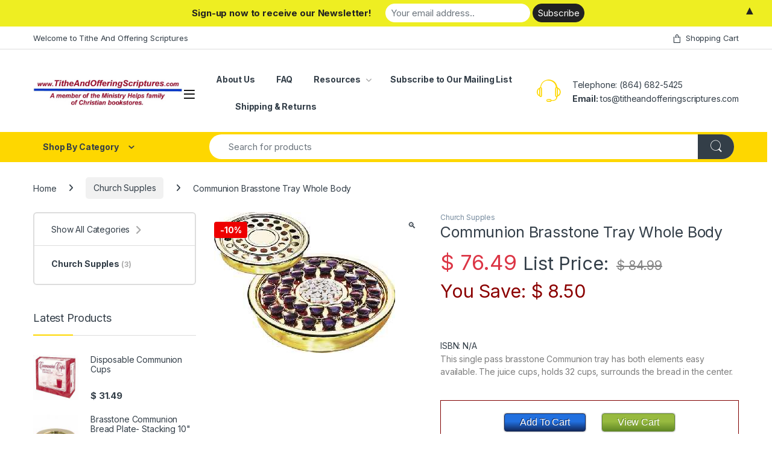

--- FILE ---
content_type: text/html; charset=UTF-8
request_url: https://www.titheandofferingscriptures.com/catalog/communion-brasstone-tray-whole-body
body_size: 17816
content:
<!DOCTYPE html>
<html lang="en-US">
<head>
<meta charset="UTF-8">
<meta name="viewport" content="width=device-width, initial-scale=1">
<link rel="profile" href="https://gmpg.org/xfn/11">
<link rel="pingback" href="https://www.titheandofferingscriptures.com/xmlrpc.php">

<meta name='robots' content='index, follow, max-image-preview:large, max-snippet:-1, max-video-preview:-1' />

	<!-- This site is optimized with the Yoast SEO plugin v26.8 - https://yoast.com/product/yoast-seo-wordpress/ -->
	<title>Communion Brasstone Tray Whole Body</title>
	<meta name="description" content="This single pass brasstone Communion tray has both elements easy available. The juice cups, holds 32 cups, surrounds the bread in the center." />
	<link rel="canonical" href="https://www.titheandofferingscriptures.com/catalog/communion-brasstone-tray-whole-body" />
	<script type="application/ld+json" class="yoast-schema-graph">{"@context":"https://schema.org","@graph":[{"@type":"WebPage","@id":"https://www.titheandofferingscriptures.com/catalog/communion-brasstone-tray-whole-body","url":"https://www.titheandofferingscriptures.com/catalog/communion-brasstone-tray-whole-body","name":"Communion Brasstone Tray Whole Body","isPartOf":{"@id":"https://www.titheandofferingscriptures.com/#website"},"primaryImageOfPage":{"@id":"https://www.titheandofferingscriptures.com/catalog/communion-brasstone-tray-whole-body#primaryimage"},"image":{"@id":"https://www.titheandofferingscriptures.com/catalog/communion-brasstone-tray-whole-body#primaryimage"},"thumbnailUrl":"https://www.titheandofferingscriptures.com/wp-content/uploads/communion-brasstone-tray-whole-body.jpg","datePublished":"2015-09-24T17:33:57+00:00","dateModified":"2023-06-22T23:48:41+00:00","description":"This single pass brasstone Communion tray has both elements easy available. The juice cups, holds 32 cups, surrounds the bread in the center.","breadcrumb":{"@id":"https://www.titheandofferingscriptures.com/catalog/communion-brasstone-tray-whole-body#breadcrumb"},"inLanguage":"en-US","potentialAction":[{"@type":"ReadAction","target":["https://www.titheandofferingscriptures.com/catalog/communion-brasstone-tray-whole-body"]}]},{"@type":"ImageObject","inLanguage":"en-US","@id":"https://www.titheandofferingscriptures.com/catalog/communion-brasstone-tray-whole-body#primaryimage","url":"https://www.titheandofferingscriptures.com/wp-content/uploads/communion-brasstone-tray-whole-body.jpg","contentUrl":"https://www.titheandofferingscriptures.com/wp-content/uploads/communion-brasstone-tray-whole-body.jpg","width":300,"height":234,"caption":"communion tray"},{"@type":"BreadcrumbList","@id":"https://www.titheandofferingscriptures.com/catalog/communion-brasstone-tray-whole-body#breadcrumb","itemListElement":[{"@type":"ListItem","position":1,"name":"Home","item":"https://www.titheandofferingscriptures.com/"},{"@type":"ListItem","position":2,"name":"Shop","item":"https://www.titheandofferingscriptures.com/shop.htm"},{"@type":"ListItem","position":3,"name":"Communion Brasstone Tray Whole Body"}]},{"@type":"WebSite","@id":"https://www.titheandofferingscriptures.com/#website","url":"https://www.titheandofferingscriptures.com/","name":"Tithe And Offering Scriptures . com","description":"# 1 Stewardship Resource in America!","potentialAction":[{"@type":"SearchAction","target":{"@type":"EntryPoint","urlTemplate":"https://www.titheandofferingscriptures.com/?s={search_term_string}"},"query-input":{"@type":"PropertyValueSpecification","valueRequired":true,"valueName":"search_term_string"}}],"inLanguage":"en-US"}]}</script>
	<!-- / Yoast SEO plugin. -->


<link rel='dns-prefetch' href='//fonts.googleapis.com' />
<link rel="alternate" type="application/rss+xml" title="Tithe And Offering Scriptures . com &raquo; Feed" href="https://www.titheandofferingscriptures.com/feed" />
<link rel="alternate" type="application/rss+xml" title="Tithe And Offering Scriptures . com &raquo; Comments Feed" href="https://www.titheandofferingscriptures.com/comments/feed" />
<link rel="alternate" title="oEmbed (JSON)" type="application/json+oembed" href="https://www.titheandofferingscriptures.com/wp-json/oembed/1.0/embed?url=https%3A%2F%2Fwww.titheandofferingscriptures.com%2Fcatalog%2Fcommunion-brasstone-tray-whole-body" />
<link rel="alternate" title="oEmbed (XML)" type="text/xml+oembed" href="https://www.titheandofferingscriptures.com/wp-json/oembed/1.0/embed?url=https%3A%2F%2Fwww.titheandofferingscriptures.com%2Fcatalog%2Fcommunion-brasstone-tray-whole-body&#038;format=xml" />
<style id='wp-img-auto-sizes-contain-inline-css' type='text/css'>
img:is([sizes=auto i],[sizes^="auto," i]){contain-intrinsic-size:3000px 1500px}
/*# sourceURL=wp-img-auto-sizes-contain-inline-css */
</style>
<style id='wp-emoji-styles-inline-css' type='text/css'>

	img.wp-smiley, img.emoji {
		display: inline !important;
		border: none !important;
		box-shadow: none !important;
		height: 1em !important;
		width: 1em !important;
		margin: 0 0.07em !important;
		vertical-align: -0.1em !important;
		background: none !important;
		padding: 0 !important;
	}
/*# sourceURL=wp-emoji-styles-inline-css */
</style>
<style id='wp-block-library-inline-css' type='text/css'>
:root{--wp-block-synced-color:#7a00df;--wp-block-synced-color--rgb:122,0,223;--wp-bound-block-color:var(--wp-block-synced-color);--wp-editor-canvas-background:#ddd;--wp-admin-theme-color:#007cba;--wp-admin-theme-color--rgb:0,124,186;--wp-admin-theme-color-darker-10:#006ba1;--wp-admin-theme-color-darker-10--rgb:0,107,160.5;--wp-admin-theme-color-darker-20:#005a87;--wp-admin-theme-color-darker-20--rgb:0,90,135;--wp-admin-border-width-focus:2px}@media (min-resolution:192dpi){:root{--wp-admin-border-width-focus:1.5px}}.wp-element-button{cursor:pointer}:root .has-very-light-gray-background-color{background-color:#eee}:root .has-very-dark-gray-background-color{background-color:#313131}:root .has-very-light-gray-color{color:#eee}:root .has-very-dark-gray-color{color:#313131}:root .has-vivid-green-cyan-to-vivid-cyan-blue-gradient-background{background:linear-gradient(135deg,#00d084,#0693e3)}:root .has-purple-crush-gradient-background{background:linear-gradient(135deg,#34e2e4,#4721fb 50%,#ab1dfe)}:root .has-hazy-dawn-gradient-background{background:linear-gradient(135deg,#faaca8,#dad0ec)}:root .has-subdued-olive-gradient-background{background:linear-gradient(135deg,#fafae1,#67a671)}:root .has-atomic-cream-gradient-background{background:linear-gradient(135deg,#fdd79a,#004a59)}:root .has-nightshade-gradient-background{background:linear-gradient(135deg,#330968,#31cdcf)}:root .has-midnight-gradient-background{background:linear-gradient(135deg,#020381,#2874fc)}:root{--wp--preset--font-size--normal:16px;--wp--preset--font-size--huge:42px}.has-regular-font-size{font-size:1em}.has-larger-font-size{font-size:2.625em}.has-normal-font-size{font-size:var(--wp--preset--font-size--normal)}.has-huge-font-size{font-size:var(--wp--preset--font-size--huge)}.has-text-align-center{text-align:center}.has-text-align-left{text-align:left}.has-text-align-right{text-align:right}.has-fit-text{white-space:nowrap!important}#end-resizable-editor-section{display:none}.aligncenter{clear:both}.items-justified-left{justify-content:flex-start}.items-justified-center{justify-content:center}.items-justified-right{justify-content:flex-end}.items-justified-space-between{justify-content:space-between}.screen-reader-text{border:0;clip-path:inset(50%);height:1px;margin:-1px;overflow:hidden;padding:0;position:absolute;width:1px;word-wrap:normal!important}.screen-reader-text:focus{background-color:#ddd;clip-path:none;color:#444;display:block;font-size:1em;height:auto;left:5px;line-height:normal;padding:15px 23px 14px;text-decoration:none;top:5px;width:auto;z-index:100000}html :where(.has-border-color){border-style:solid}html :where([style*=border-top-color]){border-top-style:solid}html :where([style*=border-right-color]){border-right-style:solid}html :where([style*=border-bottom-color]){border-bottom-style:solid}html :where([style*=border-left-color]){border-left-style:solid}html :where([style*=border-width]){border-style:solid}html :where([style*=border-top-width]){border-top-style:solid}html :where([style*=border-right-width]){border-right-style:solid}html :where([style*=border-bottom-width]){border-bottom-style:solid}html :where([style*=border-left-width]){border-left-style:solid}html :where(img[class*=wp-image-]){height:auto;max-width:100%}:where(figure){margin:0 0 1em}html :where(.is-position-sticky){--wp-admin--admin-bar--position-offset:var(--wp-admin--admin-bar--height,0px)}@media screen and (max-width:600px){html :where(.is-position-sticky){--wp-admin--admin-bar--position-offset:0px}}

/*# sourceURL=wp-block-library-inline-css */
</style><link rel='stylesheet' id='wc-blocks-style-css' href='https://www.titheandofferingscriptures.com/wp-content/plugins/woocommerce/assets/client/blocks/wc-blocks.css?ver=wc-10.4.3' type='text/css' media='all' />
<style id='global-styles-inline-css' type='text/css'>
:root{--wp--preset--aspect-ratio--square: 1;--wp--preset--aspect-ratio--4-3: 4/3;--wp--preset--aspect-ratio--3-4: 3/4;--wp--preset--aspect-ratio--3-2: 3/2;--wp--preset--aspect-ratio--2-3: 2/3;--wp--preset--aspect-ratio--16-9: 16/9;--wp--preset--aspect-ratio--9-16: 9/16;--wp--preset--color--black: #000000;--wp--preset--color--cyan-bluish-gray: #abb8c3;--wp--preset--color--white: #ffffff;--wp--preset--color--pale-pink: #f78da7;--wp--preset--color--vivid-red: #cf2e2e;--wp--preset--color--luminous-vivid-orange: #ff6900;--wp--preset--color--luminous-vivid-amber: #fcb900;--wp--preset--color--light-green-cyan: #7bdcb5;--wp--preset--color--vivid-green-cyan: #00d084;--wp--preset--color--pale-cyan-blue: #8ed1fc;--wp--preset--color--vivid-cyan-blue: #0693e3;--wp--preset--color--vivid-purple: #9b51e0;--wp--preset--gradient--vivid-cyan-blue-to-vivid-purple: linear-gradient(135deg,rgb(6,147,227) 0%,rgb(155,81,224) 100%);--wp--preset--gradient--light-green-cyan-to-vivid-green-cyan: linear-gradient(135deg,rgb(122,220,180) 0%,rgb(0,208,130) 100%);--wp--preset--gradient--luminous-vivid-amber-to-luminous-vivid-orange: linear-gradient(135deg,rgb(252,185,0) 0%,rgb(255,105,0) 100%);--wp--preset--gradient--luminous-vivid-orange-to-vivid-red: linear-gradient(135deg,rgb(255,105,0) 0%,rgb(207,46,46) 100%);--wp--preset--gradient--very-light-gray-to-cyan-bluish-gray: linear-gradient(135deg,rgb(238,238,238) 0%,rgb(169,184,195) 100%);--wp--preset--gradient--cool-to-warm-spectrum: linear-gradient(135deg,rgb(74,234,220) 0%,rgb(151,120,209) 20%,rgb(207,42,186) 40%,rgb(238,44,130) 60%,rgb(251,105,98) 80%,rgb(254,248,76) 100%);--wp--preset--gradient--blush-light-purple: linear-gradient(135deg,rgb(255,206,236) 0%,rgb(152,150,240) 100%);--wp--preset--gradient--blush-bordeaux: linear-gradient(135deg,rgb(254,205,165) 0%,rgb(254,45,45) 50%,rgb(107,0,62) 100%);--wp--preset--gradient--luminous-dusk: linear-gradient(135deg,rgb(255,203,112) 0%,rgb(199,81,192) 50%,rgb(65,88,208) 100%);--wp--preset--gradient--pale-ocean: linear-gradient(135deg,rgb(255,245,203) 0%,rgb(182,227,212) 50%,rgb(51,167,181) 100%);--wp--preset--gradient--electric-grass: linear-gradient(135deg,rgb(202,248,128) 0%,rgb(113,206,126) 100%);--wp--preset--gradient--midnight: linear-gradient(135deg,rgb(2,3,129) 0%,rgb(40,116,252) 100%);--wp--preset--font-size--small: 13px;--wp--preset--font-size--medium: 20px;--wp--preset--font-size--large: 36px;--wp--preset--font-size--x-large: 42px;--wp--preset--spacing--20: 0.44rem;--wp--preset--spacing--30: 0.67rem;--wp--preset--spacing--40: 1rem;--wp--preset--spacing--50: 1.5rem;--wp--preset--spacing--60: 2.25rem;--wp--preset--spacing--70: 3.38rem;--wp--preset--spacing--80: 5.06rem;--wp--preset--shadow--natural: 6px 6px 9px rgba(0, 0, 0, 0.2);--wp--preset--shadow--deep: 12px 12px 50px rgba(0, 0, 0, 0.4);--wp--preset--shadow--sharp: 6px 6px 0px rgba(0, 0, 0, 0.2);--wp--preset--shadow--outlined: 6px 6px 0px -3px rgb(255, 255, 255), 6px 6px rgb(0, 0, 0);--wp--preset--shadow--crisp: 6px 6px 0px rgb(0, 0, 0);}:where(.is-layout-flex){gap: 0.5em;}:where(.is-layout-grid){gap: 0.5em;}body .is-layout-flex{display: flex;}.is-layout-flex{flex-wrap: wrap;align-items: center;}.is-layout-flex > :is(*, div){margin: 0;}body .is-layout-grid{display: grid;}.is-layout-grid > :is(*, div){margin: 0;}:where(.wp-block-columns.is-layout-flex){gap: 2em;}:where(.wp-block-columns.is-layout-grid){gap: 2em;}:where(.wp-block-post-template.is-layout-flex){gap: 1.25em;}:where(.wp-block-post-template.is-layout-grid){gap: 1.25em;}.has-black-color{color: var(--wp--preset--color--black) !important;}.has-cyan-bluish-gray-color{color: var(--wp--preset--color--cyan-bluish-gray) !important;}.has-white-color{color: var(--wp--preset--color--white) !important;}.has-pale-pink-color{color: var(--wp--preset--color--pale-pink) !important;}.has-vivid-red-color{color: var(--wp--preset--color--vivid-red) !important;}.has-luminous-vivid-orange-color{color: var(--wp--preset--color--luminous-vivid-orange) !important;}.has-luminous-vivid-amber-color{color: var(--wp--preset--color--luminous-vivid-amber) !important;}.has-light-green-cyan-color{color: var(--wp--preset--color--light-green-cyan) !important;}.has-vivid-green-cyan-color{color: var(--wp--preset--color--vivid-green-cyan) !important;}.has-pale-cyan-blue-color{color: var(--wp--preset--color--pale-cyan-blue) !important;}.has-vivid-cyan-blue-color{color: var(--wp--preset--color--vivid-cyan-blue) !important;}.has-vivid-purple-color{color: var(--wp--preset--color--vivid-purple) !important;}.has-black-background-color{background-color: var(--wp--preset--color--black) !important;}.has-cyan-bluish-gray-background-color{background-color: var(--wp--preset--color--cyan-bluish-gray) !important;}.has-white-background-color{background-color: var(--wp--preset--color--white) !important;}.has-pale-pink-background-color{background-color: var(--wp--preset--color--pale-pink) !important;}.has-vivid-red-background-color{background-color: var(--wp--preset--color--vivid-red) !important;}.has-luminous-vivid-orange-background-color{background-color: var(--wp--preset--color--luminous-vivid-orange) !important;}.has-luminous-vivid-amber-background-color{background-color: var(--wp--preset--color--luminous-vivid-amber) !important;}.has-light-green-cyan-background-color{background-color: var(--wp--preset--color--light-green-cyan) !important;}.has-vivid-green-cyan-background-color{background-color: var(--wp--preset--color--vivid-green-cyan) !important;}.has-pale-cyan-blue-background-color{background-color: var(--wp--preset--color--pale-cyan-blue) !important;}.has-vivid-cyan-blue-background-color{background-color: var(--wp--preset--color--vivid-cyan-blue) !important;}.has-vivid-purple-background-color{background-color: var(--wp--preset--color--vivid-purple) !important;}.has-black-border-color{border-color: var(--wp--preset--color--black) !important;}.has-cyan-bluish-gray-border-color{border-color: var(--wp--preset--color--cyan-bluish-gray) !important;}.has-white-border-color{border-color: var(--wp--preset--color--white) !important;}.has-pale-pink-border-color{border-color: var(--wp--preset--color--pale-pink) !important;}.has-vivid-red-border-color{border-color: var(--wp--preset--color--vivid-red) !important;}.has-luminous-vivid-orange-border-color{border-color: var(--wp--preset--color--luminous-vivid-orange) !important;}.has-luminous-vivid-amber-border-color{border-color: var(--wp--preset--color--luminous-vivid-amber) !important;}.has-light-green-cyan-border-color{border-color: var(--wp--preset--color--light-green-cyan) !important;}.has-vivid-green-cyan-border-color{border-color: var(--wp--preset--color--vivid-green-cyan) !important;}.has-pale-cyan-blue-border-color{border-color: var(--wp--preset--color--pale-cyan-blue) !important;}.has-vivid-cyan-blue-border-color{border-color: var(--wp--preset--color--vivid-cyan-blue) !important;}.has-vivid-purple-border-color{border-color: var(--wp--preset--color--vivid-purple) !important;}.has-vivid-cyan-blue-to-vivid-purple-gradient-background{background: var(--wp--preset--gradient--vivid-cyan-blue-to-vivid-purple) !important;}.has-light-green-cyan-to-vivid-green-cyan-gradient-background{background: var(--wp--preset--gradient--light-green-cyan-to-vivid-green-cyan) !important;}.has-luminous-vivid-amber-to-luminous-vivid-orange-gradient-background{background: var(--wp--preset--gradient--luminous-vivid-amber-to-luminous-vivid-orange) !important;}.has-luminous-vivid-orange-to-vivid-red-gradient-background{background: var(--wp--preset--gradient--luminous-vivid-orange-to-vivid-red) !important;}.has-very-light-gray-to-cyan-bluish-gray-gradient-background{background: var(--wp--preset--gradient--very-light-gray-to-cyan-bluish-gray) !important;}.has-cool-to-warm-spectrum-gradient-background{background: var(--wp--preset--gradient--cool-to-warm-spectrum) !important;}.has-blush-light-purple-gradient-background{background: var(--wp--preset--gradient--blush-light-purple) !important;}.has-blush-bordeaux-gradient-background{background: var(--wp--preset--gradient--blush-bordeaux) !important;}.has-luminous-dusk-gradient-background{background: var(--wp--preset--gradient--luminous-dusk) !important;}.has-pale-ocean-gradient-background{background: var(--wp--preset--gradient--pale-ocean) !important;}.has-electric-grass-gradient-background{background: var(--wp--preset--gradient--electric-grass) !important;}.has-midnight-gradient-background{background: var(--wp--preset--gradient--midnight) !important;}.has-small-font-size{font-size: var(--wp--preset--font-size--small) !important;}.has-medium-font-size{font-size: var(--wp--preset--font-size--medium) !important;}.has-large-font-size{font-size: var(--wp--preset--font-size--large) !important;}.has-x-large-font-size{font-size: var(--wp--preset--font-size--x-large) !important;}
/*# sourceURL=global-styles-inline-css */
</style>

<style id='classic-theme-styles-inline-css' type='text/css'>
/*! This file is auto-generated */
.wp-block-button__link{color:#fff;background-color:#32373c;border-radius:9999px;box-shadow:none;text-decoration:none;padding:calc(.667em + 2px) calc(1.333em + 2px);font-size:1.125em}.wp-block-file__button{background:#32373c;color:#fff;text-decoration:none}
/*# sourceURL=/wp-includes/css/classic-themes.min.css */
</style>
<link rel='stylesheet' id='woocommerce-conditional-product-fees-for-checkout-css' href='https://www.titheandofferingscriptures.com/wp-content/plugins/woo-conditional-product-fees-for-checkout/public/css/woocommerce-conditional-product-fees-for-checkout-public.css?ver=4.3.3' type='text/css' media='all' />
<link rel='stylesheet' id='fbshare-stylesheet-css' href='https://www.titheandofferingscriptures.com/wp-content/plugins/woocommerce-facebook-share-like-button/css/fbshare.css?ver=6.9' type='text/css' media='all' />
<link rel='stylesheet' id='photoswipe-css' href='https://www.titheandofferingscriptures.com/wp-content/plugins/woocommerce/assets/css/photoswipe/photoswipe.min.css?ver=10.4.3' type='text/css' media='all' />
<link rel='stylesheet' id='photoswipe-default-skin-css' href='https://www.titheandofferingscriptures.com/wp-content/plugins/woocommerce/assets/css/photoswipe/default-skin/default-skin.min.css?ver=10.4.3' type='text/css' media='all' />
<style id='woocommerce-inline-inline-css' type='text/css'>
.woocommerce form .form-row .required { visibility: visible; }
/*# sourceURL=woocommerce-inline-inline-css */
</style>
<link rel='stylesheet' id='aws-style-css' href='https://www.titheandofferingscriptures.com/wp-content/plugins/advanced-woo-search/assets/css/common.min.css?ver=3.52' type='text/css' media='all' />
<link rel='stylesheet' id='mc4wp-form-themes-css' href='https://www.titheandofferingscriptures.com/wp-content/plugins/mailchimp-for-wp/assets/css/form-themes.css?ver=4.11.1' type='text/css' media='all' />
<link rel='stylesheet' id='wc-gateway-ppec-frontend-css' href='https://www.titheandofferingscriptures.com/wp-content/plugins/woocommerce-gateway-paypal-express-checkout/assets/css/wc-gateway-ppec-frontend.css?ver=2.1.3' type='text/css' media='all' />
<link rel='stylesheet' id='electro-fonts-css' href='https://fonts.googleapis.com/css2?family=Inter:wght@300;400;600;700&#038;display=swap' type='text/css' media='all' />
<link rel='stylesheet' id='font-electro-css' href='https://www.titheandofferingscriptures.com/wp-content/themes/electro/assets/css/font-electro.css?ver=3.6.5' type='text/css' media='all' />
<link rel='stylesheet' id='fontawesome-css' href='https://www.titheandofferingscriptures.com/wp-content/themes/electro/assets/vendor/fontawesome/css/all.min.css?ver=3.6.5' type='text/css' media='all' />
<link rel='stylesheet' id='animate-css-css' href='https://www.titheandofferingscriptures.com/wp-content/themes/electro/assets/vendor/animate.css/animate.min.css?ver=3.6.5' type='text/css' media='all' />
<link rel='stylesheet' id='electro-style-css' href='https://www.titheandofferingscriptures.com/wp-content/themes/electro/style.min.css?ver=3.6.5' type='text/css' media='all' />
<link rel='stylesheet' id='electro-color-css' href='https://www.titheandofferingscriptures.com/wp-content/themes/electro/assets/css/colors/yellow.min.css?ver=3.6.5' type='text/css' media='all' />
<script type="text/javascript" src="https://www.titheandofferingscriptures.com/wp-includes/js/jquery/jquery.min.js?ver=3.7.1" id="jquery-core-js"></script>
<script type="text/javascript" src="https://www.titheandofferingscriptures.com/wp-includes/js/jquery/jquery-migrate.min.js?ver=3.4.1" id="jquery-migrate-js"></script>
<script type="text/javascript" src="https://www.titheandofferingscriptures.com/wp-content/plugins/woocommerce/assets/js/jquery-tiptip/jquery.tipTip.min.js?ver=10.4.3" id="jquery-tiptip-js"></script>
<script type="text/javascript" id="woocommerce-conditional-product-fees-for-checkout-js-extra">
/* <![CDATA[ */
var wcpfc_public_vars = {"fee_tooltip_data":[]};
//# sourceURL=woocommerce-conditional-product-fees-for-checkout-js-extra
/* ]]> */
</script>
<script type="text/javascript" src="https://www.titheandofferingscriptures.com/wp-content/plugins/woo-conditional-product-fees-for-checkout/public/js/woocommerce-conditional-product-fees-for-checkout-public.js?ver=4.3.3" id="woocommerce-conditional-product-fees-for-checkout-js"></script>
<script type="text/javascript" src="https://www.titheandofferingscriptures.com/wp-content/plugins/woocommerce/assets/js/jquery-blockui/jquery.blockUI.min.js?ver=2.7.0-wc.10.4.3" id="wc-jquery-blockui-js" defer="defer" data-wp-strategy="defer"></script>
<script type="text/javascript" id="wc-add-to-cart-js-extra">
/* <![CDATA[ */
var wc_add_to_cart_params = {"ajax_url":"/wp-admin/admin-ajax.php","wc_ajax_url":"/?wc-ajax=%%endpoint%%","i18n_view_cart":"View cart","cart_url":"https://www.titheandofferingscriptures.com/cart-2","is_cart":"","cart_redirect_after_add":"yes"};
//# sourceURL=wc-add-to-cart-js-extra
/* ]]> */
</script>
<script type="text/javascript" src="https://www.titheandofferingscriptures.com/wp-content/plugins/woocommerce/assets/js/frontend/add-to-cart.min.js?ver=10.4.3" id="wc-add-to-cart-js" defer="defer" data-wp-strategy="defer"></script>
<script type="text/javascript" src="https://www.titheandofferingscriptures.com/wp-content/plugins/woocommerce/assets/js/zoom/jquery.zoom.min.js?ver=1.7.21-wc.10.4.3" id="wc-zoom-js" defer="defer" data-wp-strategy="defer"></script>
<script type="text/javascript" src="https://www.titheandofferingscriptures.com/wp-content/plugins/woocommerce/assets/js/flexslider/jquery.flexslider.min.js?ver=2.7.2-wc.10.4.3" id="wc-flexslider-js" defer="defer" data-wp-strategy="defer"></script>
<script type="text/javascript" src="https://www.titheandofferingscriptures.com/wp-content/plugins/woocommerce/assets/js/photoswipe/photoswipe.min.js?ver=4.1.1-wc.10.4.3" id="wc-photoswipe-js" defer="defer" data-wp-strategy="defer"></script>
<script type="text/javascript" src="https://www.titheandofferingscriptures.com/wp-content/plugins/woocommerce/assets/js/photoswipe/photoswipe-ui-default.min.js?ver=4.1.1-wc.10.4.3" id="wc-photoswipe-ui-default-js" defer="defer" data-wp-strategy="defer"></script>
<script type="text/javascript" id="wc-single-product-js-extra">
/* <![CDATA[ */
var wc_single_product_params = {"i18n_required_rating_text":"Please select a rating","i18n_rating_options":["1 of 5 stars","2 of 5 stars","3 of 5 stars","4 of 5 stars","5 of 5 stars"],"i18n_product_gallery_trigger_text":"View full-screen image gallery","review_rating_required":"yes","flexslider":{"rtl":false,"animation":"slide","smoothHeight":true,"directionNav":false,"controlNav":true,"slideshow":false,"animationSpeed":500,"animationLoop":false,"allowOneSlide":false},"zoom_enabled":"1","zoom_options":[],"photoswipe_enabled":"1","photoswipe_options":{"shareEl":false,"closeOnScroll":false,"history":false,"hideAnimationDuration":0,"showAnimationDuration":0},"flexslider_enabled":"1"};
//# sourceURL=wc-single-product-js-extra
/* ]]> */
</script>
<script type="text/javascript" src="https://www.titheandofferingscriptures.com/wp-content/plugins/woocommerce/assets/js/frontend/single-product.min.js?ver=10.4.3" id="wc-single-product-js" defer="defer" data-wp-strategy="defer"></script>
<script type="text/javascript" src="https://www.titheandofferingscriptures.com/wp-content/plugins/woocommerce/assets/js/js-cookie/js.cookie.min.js?ver=2.1.4-wc.10.4.3" id="wc-js-cookie-js" defer="defer" data-wp-strategy="defer"></script>
<script type="text/javascript" id="woocommerce-js-extra">
/* <![CDATA[ */
var woocommerce_params = {"ajax_url":"/wp-admin/admin-ajax.php","wc_ajax_url":"/?wc-ajax=%%endpoint%%","i18n_password_show":"Show password","i18n_password_hide":"Hide password"};
//# sourceURL=woocommerce-js-extra
/* ]]> */
</script>
<script type="text/javascript" src="https://www.titheandofferingscriptures.com/wp-content/plugins/woocommerce/assets/js/frontend/woocommerce.min.js?ver=10.4.3" id="woocommerce-js" defer="defer" data-wp-strategy="defer"></script>
<script type="text/javascript" id="wc-cart-fragments-js-extra">
/* <![CDATA[ */
var wc_cart_fragments_params = {"ajax_url":"/wp-admin/admin-ajax.php","wc_ajax_url":"/?wc-ajax=%%endpoint%%","cart_hash_key":"wc_cart_hash_fbcc6749403079345304fcb5fc79fa69","fragment_name":"wc_fragments_fbcc6749403079345304fcb5fc79fa69","request_timeout":"5000"};
//# sourceURL=wc-cart-fragments-js-extra
/* ]]> */
</script>
<script type="text/javascript" src="https://www.titheandofferingscriptures.com/wp-content/plugins/woocommerce/assets/js/frontend/cart-fragments.min.js?ver=10.4.3" id="wc-cart-fragments-js" defer="defer" data-wp-strategy="defer"></script>
<link rel="https://api.w.org/" href="https://www.titheandofferingscriptures.com/wp-json/" /><link rel="alternate" title="JSON" type="application/json" href="https://www.titheandofferingscriptures.com/wp-json/wp/v2/product/716" /><link rel="EditURI" type="application/rsd+xml" title="RSD" href="https://www.titheandofferingscriptures.com/xmlrpc.php?rsd" />
<meta name="generator" content="WordPress 6.9" />
<meta name="generator" content="WooCommerce 10.4.3" />
<link rel='shortlink' href='https://www.titheandofferingscriptures.com/?p=716' />
<meta name="generator" content="Redux 4.5.10" />	<noscript><style>.woocommerce-product-gallery{ opacity: 1 !important; }</style></noscript>
	<meta name="generator" content="Powered by Slider Revolution 6.6.20 - responsive, Mobile-Friendly Slider Plugin for WordPress with comfortable drag and drop interface." />
<style>#mailchimp-top-bar form,#mailchimp-top-bar input,#mailchimp-top-bar label{box-shadow:none;box-sizing:border-box;float:none;font-size:100%;height:auto;line-height:normal;margin:0;outline:0;padding:0;text-shadow:none;vertical-align:middle}#mailchimp-top-bar input,#mailchimp-top-bar label{display:inline-block!important;vertical-align:middle!important;width:auto}#mailchimp-top-bar form{margin:0!important;padding:0!important;text-align:center}#mailchimp-top-bar label{margin:0 6px 0 0}#mailchimp-top-bar .mctb-button,#mailchimp-top-bar .mctb-email,#mailchimp-top-bar input,#mailchimp-top-bar input[type=email],#mailchimp-top-bar input[type=text]{background:#fff;border:1px solid #fff;height:auto;margin:0 0 0 6px}#mailchimp-top-bar .mctb-email{max-width:240px!important;width:100%}#mailchimp-top-bar .mctb-button{cursor:pointer;margin-left:0}#mailchimp-top-bar .mctb-email-confirm{display:none!important}#mailchimp-top-bar.mctb-small{font-size:10px}#mailchimp-top-bar.mctb-small .mctb-bar{padding:5px 6px}#mailchimp-top-bar.mctb-small .mctb-button{padding:4px 12px}#mailchimp-top-bar.mctb-small .mctb-email,#mailchimp-top-bar.mctb-small .mctb-label,#mailchimp-top-bar.mctb-small input{padding:4px 6px!important}#mailchimp-top-bar.mctb-small input,#mailchimp-top-bar.mctb-small label{font-size:12px}#mailchimp-top-bar.mctb-small .mctb-close{font-size:16px;padding:4px 12px}#mailchimp-top-bar.mctb-medium{font-size:12.5px}#mailchimp-top-bar.mctb-medium .mctb-bar{padding:6.25px 7.5px}#mailchimp-top-bar.mctb-medium .mctb-button{padding:5px 15px}#mailchimp-top-bar.mctb-medium .mctb-email,#mailchimp-top-bar.mctb-medium .mctb-label,#mailchimp-top-bar.mctb-medium input{padding:5px 7.5px!important}#mailchimp-top-bar.mctb-medium input,#mailchimp-top-bar.mctb-medium label{font-size:15px}#mailchimp-top-bar.mctb-medium .mctb-close{font-size:20px;padding:5px 15px}#mailchimp-top-bar.mctb-big{font-size:15px}#mailchimp-top-bar.mctb-big .mctb-bar{padding:7.5px 9px}#mailchimp-top-bar.mctb-big .mctb-button{padding:6px 18px}#mailchimp-top-bar.mctb-big .mctb-email,#mailchimp-top-bar.mctb-big .mctb-label,#mailchimp-top-bar.mctb-big input{padding:6px 9px!important}#mailchimp-top-bar.mctb-big input,#mailchimp-top-bar.mctb-big label{font-size:18px}#mailchimp-top-bar.mctb-big .mctb-close{font-size:24px;padding:6px 18px}@media (max-width:580px){#mailchimp-top-bar .mctb-email,#mailchimp-top-bar .mctb-label,#mailchimp-top-bar input,#mailchimp-top-bar label{max-width:100%!important;width:100%}#mailchimp-top-bar .mctb-email,#mailchimp-top-bar input{margin:6px 0 0!important}}@media (max-width:860px){#mailchimp-top-bar.multiple-input-fields .mctb-label{display:block!important;margin:0 0 6px}}.admin-bar .mctb{z-index:99998}.admin-bar .mctb-position-top{top:32px}@media screen and (max-width:782px){.admin-bar .mctb-position-top{top:46px}}@media screen and (max-width:600px){.admin-bar .mctb-position-top.mctb-sticky{top:0}}.mctb{background:transparent;left:0;margin:0;position:absolute;right:0;text-align:center;top:0;width:100%;z-index:100000}.mctb-bar{overflow:hidden;position:relative;width:100%}.mctb-sticky{position:fixed}.mctb-position-bottom{bottom:0;position:fixed;top:auto}.mctb-position-bottom .mctb-bar{clear:both}.mctb-response{left:0;position:absolute;top:0;transition-duration:.8s;width:100%;z-index:100}.mctb-close{clear:both;cursor:pointer;display:inline-block;float:right;line-height:normal;margin-right:12px;z-index:10}.mctb-icon-inside-bar.mctb-position-bottom .mctb-bar{bottom:0;position:absolute}.mctb-icon-inside-bar .mctb-close{float:none;position:absolute;right:0;top:0}.mctb-bar,.mctb-response,.mctb-close{background:#eeee22!important;}.mctb-bar,.mctb-label,.mctb-close{color:#222222!important;}.mctb-button{background:#222222!important;border-color:#222222!important;}.mctb-email:focus{outline-color:#222222!important;}.mctb-button{color: #ffffff!important;}</style>
<script>function setREVStartSize(e){
			//window.requestAnimationFrame(function() {
				window.RSIW = window.RSIW===undefined ? window.innerWidth : window.RSIW;
				window.RSIH = window.RSIH===undefined ? window.innerHeight : window.RSIH;
				try {
					var pw = document.getElementById(e.c).parentNode.offsetWidth,
						newh;
					pw = pw===0 || isNaN(pw) || (e.l=="fullwidth" || e.layout=="fullwidth") ? window.RSIW : pw;
					e.tabw = e.tabw===undefined ? 0 : parseInt(e.tabw);
					e.thumbw = e.thumbw===undefined ? 0 : parseInt(e.thumbw);
					e.tabh = e.tabh===undefined ? 0 : parseInt(e.tabh);
					e.thumbh = e.thumbh===undefined ? 0 : parseInt(e.thumbh);
					e.tabhide = e.tabhide===undefined ? 0 : parseInt(e.tabhide);
					e.thumbhide = e.thumbhide===undefined ? 0 : parseInt(e.thumbhide);
					e.mh = e.mh===undefined || e.mh=="" || e.mh==="auto" ? 0 : parseInt(e.mh,0);
					if(e.layout==="fullscreen" || e.l==="fullscreen")
						newh = Math.max(e.mh,window.RSIH);
					else{
						e.gw = Array.isArray(e.gw) ? e.gw : [e.gw];
						for (var i in e.rl) if (e.gw[i]===undefined || e.gw[i]===0) e.gw[i] = e.gw[i-1];
						e.gh = e.el===undefined || e.el==="" || (Array.isArray(e.el) && e.el.length==0)? e.gh : e.el;
						e.gh = Array.isArray(e.gh) ? e.gh : [e.gh];
						for (var i in e.rl) if (e.gh[i]===undefined || e.gh[i]===0) e.gh[i] = e.gh[i-1];
											
						var nl = new Array(e.rl.length),
							ix = 0,
							sl;
						e.tabw = e.tabhide>=pw ? 0 : e.tabw;
						e.thumbw = e.thumbhide>=pw ? 0 : e.thumbw;
						e.tabh = e.tabhide>=pw ? 0 : e.tabh;
						e.thumbh = e.thumbhide>=pw ? 0 : e.thumbh;
						for (var i in e.rl) nl[i] = e.rl[i]<window.RSIW ? 0 : e.rl[i];
						sl = nl[0];
						for (var i in nl) if (sl>nl[i] && nl[i]>0) { sl = nl[i]; ix=i;}
						var m = pw>(e.gw[ix]+e.tabw+e.thumbw) ? 1 : (pw-(e.tabw+e.thumbw)) / (e.gw[ix]);
						newh =  (e.gh[ix] * m) + (e.tabh + e.thumbh);
					}
					var el = document.getElementById(e.c);
					if (el!==null && el) el.style.height = newh+"px";
					el = document.getElementById(e.c+"_wrapper");
					if (el!==null && el) {
						el.style.height = newh+"px";
						el.style.display = "block";
					}
				} catch(e){
					console.log("Failure at Presize of Slider:" + e)
				}
			//});
		  };</script>
		<style type="text/css" id="wp-custom-css">
			.archive .products .card-description {
    display: none;
}

.single-product .single-product-wrapper {
margin-bottom: 0;
} 

		</style>
		<link rel='stylesheet' id='redux-custom-fonts-css' href='//www.titheandofferingscriptures.com/wp-content/uploads/redux/custom-fonts/fonts.css?ver=1674181174' type='text/css' media='all' />
<link rel='stylesheet' id='rs-plugin-settings-css' href='https://www.titheandofferingscriptures.com/wp-content/plugins/revslider/public/assets/css/rs6.css?ver=6.6.20' type='text/css' media='all' />
<style id='rs-plugin-settings-inline-css' type='text/css'>
#rs-demo-id {}
/*# sourceURL=rs-plugin-settings-inline-css */
</style>
</head>

<body data-rsssl=1 class="wp-singular product-template-default single single-product postid-716 wp-theme-electro wp-child-theme-electro-child theme-electro woocommerce woocommerce-page woocommerce-no-js left-sidebar normal">
    <div class="off-canvas-wrapper w-100 position-relative">
<div id="page" class="hfeed site">
    		<a class="skip-link screen-reader-text visually-hidden" href="#site-navigation">Skip to navigation</a>
		<a class="skip-link screen-reader-text visually-hidden" href="#content">Skip to content</a>
		
			
		<div class="top-bar hidden-lg-down d-none d-xl-block">
			<div class="container clearfix">
			<ul id="menu-top-bar-left" class="nav nav-inline float-start electro-animate-dropdown flip"><li id="menu-item-3233" class="menu-item menu-item-type-custom menu-item-object-custom menu-item-3233"><a title="Welcome to Tithe And Offering Scriptures" href="#">Welcome to Tithe And Offering Scriptures</a></li>
</ul><ul id="menu-top-bar-right" class="nav nav-inline float-end electro-animate-dropdown flip"><li id="menu-item-7505" class="menu-item menu-item-type-custom menu-item-object-custom menu-item-7505"><a title="Shopping Cart" href="https://www.bibleandbookstore.com/view_cart.asp"><span class="Shopping Cart"></span>&nbsp;<i class="ec ec-shopping-bag"></i>Shopping Cart</a></li>
</ul>			</div>
		</div><!-- /.top-bar -->

			
    
    <header id="masthead" class="header-v2 stick-this site-header">
        <div class="container hidden-lg-down d-none d-xl-block">
            <div class="masthead row align-items-center">
				<div class="header-logo-area d-flex justify-content-between align-items-center">
					<div class="header-site-branding">
				<a href="https://www.titheandofferingscriptures.com/" class="header-logo-link">
					<img src="https://www.titheandofferingscriptures.com/wp-content/uploads/logo-tithe-and-offering-scriptures-231-1334.jpg" alt="Tithe And Offering Scriptures . com" class="img-header-logo" width="1334" height="231" />
				</a>
			</div>
					<div class="off-canvas-navigation-wrapper ">
			<div class="off-canvas-navbar-toggle-buttons clearfix">
				<button class="navbar-toggler navbar-toggle-hamburger " type="button">
					<i class="ec ec-menu"></i>
				</button>
				<button class="navbar-toggler navbar-toggle-close " type="button">
					<i class="ec ec-close-remove"></i>
				</button>
			</div>

			<div class="off-canvas-navigation
							 light" id="default-oc-header">
				<ul id="menu-all-departments-menu" class="nav nav-inline yamm"><li id="menu-item-7414" class="menu-item menu-item-type-taxonomy menu-item-object-product_cat menu-item-7414"><a title="Church Helps" href="https://www.titheandofferingscriptures.com/product-category/church-helps">Church Helps</a></li>
<li id="menu-item-7415" class="menu-item menu-item-type-taxonomy menu-item-object-product_cat current-product-ancestor current-menu-parent current-product-parent menu-item-7415"><a title="Church Supples" href="https://www.titheandofferingscriptures.com/product-category/church-supples">Church Supples</a></li>
<li id="menu-item-7552" class="menu-item menu-item-type-taxonomy menu-item-object-product_cat menu-item-7552"><a title="Other Financial Books" href="https://www.titheandofferingscriptures.com/product-category/other-financial-books">Other Financial Books</a></li>
<li id="menu-item-7416" class="menu-item menu-item-type-taxonomy menu-item-object-product_cat menu-item-7416"><a title="Stewardship CDs" href="https://www.titheandofferingscriptures.com/product-category/stewardship-cds">Stewardship CDs</a></li>
<li id="menu-item-7412" class="menu-item menu-item-type-taxonomy menu-item-object-product_cat menu-item-7412"><a title="Stewardship Mini Books" href="https://www.titheandofferingscriptures.com/product-category/stewardship-mini-books">Stewardship Mini Books</a></li>
<li id="menu-item-7418" class="menu-item menu-item-type-taxonomy menu-item-object-product_cat menu-item-7418"><a title="Stewardship Study Guides" href="https://www.titheandofferingscriptures.com/product-category/stewardship-study-guides">Stewardship Study Guides</a></li>
<li id="menu-item-7413" class="menu-item menu-item-type-taxonomy menu-item-object-product_cat menu-item-7413"><a title="Tithing Books" href="https://www.titheandofferingscriptures.com/product-category/tithing-books">Tithing Books</a></li>
<li id="menu-item-7421" class="menu-item menu-item-type-taxonomy menu-item-object-product_cat menu-item-has-children menu-item-7421 dropdown"><a title="Tithe and Offering Scriptures" href="https://www.titheandofferingscriptures.com/product-category/tithe-and-offering-scriptures" data-bs-toggle="dropdown" class="dropdown-toggle" aria-haspopup="true">Tithe and Offering Scriptures</a>
<ul role="menu" class=" dropdown-menu">
	<li id="menu-item-7422" class="menu-item menu-item-type-taxonomy menu-item-object-product_cat menu-item-7422"><a title="Tithe and Offering Scriptures Book" href="https://www.titheandofferingscriptures.com/product-category/tithe-and-offering-scriptures/tithe-and-offering-scriptures-book">Tithe and Offering Scriptures Book</a></li>
	<li id="menu-item-7423" class="menu-item menu-item-type-taxonomy menu-item-object-product_cat menu-item-7423"><a title="Tithe and Offering Scriptures E-Book (Download)" href="https://www.titheandofferingscriptures.com/product-category/tithe-and-offering-scriptures/tithe-and-offering-scriptures-e-book-download">Tithe and Offering Scriptures E-Book (Download)</a></li>
</ul>
</li>
</ul>			</div>
		</div>
				</div>
		<div class="primary-nav-menu col position-relative electro-animate-dropdown"><ul id="menu-navbar-primary" class="nav nav-inline yamm"><li id="menu-item-7674" class="menu-item menu-item-type-post_type menu-item-object-page menu-item-7674"><a title="About Us" href="https://www.titheandofferingscriptures.com/about-us"><span class="About Us"></span>&nbsp;About Us</a></li>
<li id="menu-item-7624" class="menu-item menu-item-type-post_type menu-item-object-page menu-item-7624"><a title="FAQ" href="https://www.titheandofferingscriptures.com/faq">FAQ</a></li>
<li id="menu-item-7704" class="menu-item menu-item-type-custom menu-item-object-custom menu-item-has-children menu-item-7704 dropdown"><a title="Resources" href="https://www.titheandofferingscriptures.com/resources/10-reasons-to-tithe.htm" class="dropdown-toggle" aria-haspopup="true" data-hover="dropdown">Resources</a>
<ul role="menu" class=" dropdown-menu">
	<li id="menu-item-7626" class="menu-item menu-item-type-post_type menu-item-object-page menu-item-7626"><a title="10 Reasons To Tithe!" href="https://www.titheandofferingscriptures.com/resources/10-reasons-to-tithe">10 Reasons To Tithe!</a></li>
	<li id="menu-item-7627" class="menu-item menu-item-type-post_type menu-item-object-page menu-item-7627"><a title="Barna&#039;s polling on tithing in America" href="https://www.titheandofferingscriptures.com/resources/barnas-polling-on-tithing-in-america">Barna&#8217;s polling on tithing in America</a></li>
	<li id="menu-item-7628" class="menu-item menu-item-type-post_type menu-item-object-page menu-item-7628"><a title="Doctrine of Tithing" href="https://www.titheandofferingscriptures.com/resources/doctrine-of-tithing">Doctrine of Tithing</a></li>
	<li id="menu-item-7629" class="menu-item menu-item-type-post_type menu-item-object-page menu-item-7629"><a title="Laws of Prosperity" href="https://www.titheandofferingscriptures.com/resources/laws-of-prosperity">Laws of Prosperity</a></li>
	<li id="menu-item-7630" class="menu-item menu-item-type-post_type menu-item-object-page menu-item-7630"><a title="Leon Bible Biography" href="https://www.titheandofferingscriptures.com/resources/leon-bible-biography">Leon Bible Biography</a></li>
	<li id="menu-item-7634" class="menu-item menu-item-type-post_type menu-item-object-page menu-item-7634"><a title="Testimonials of Pastors who use Tithe and Offering Scriptures" href="https://www.titheandofferingscriptures.com/resources/testimonials-of-pastors-who-use-tithe-and-offering-scriptures">Testimonials of Pastors who use Tithe and Offering Scriptures</a></li>
	<li id="menu-item-7635" class="menu-item menu-item-type-post_type menu-item-object-page menu-item-7635"><a title="Tithe and Offering Scriptures Bibliography" href="https://www.titheandofferingscriptures.com/resources/tithe-and-offering-scriptures-bibliography">Tithe and Offering Scriptures Bibliography</a></li>
	<li id="menu-item-7636" class="menu-item menu-item-type-post_type menu-item-object-page menu-item-7636"><a title="Tithe and Offering Scriptures Introduction" href="https://www.titheandofferingscriptures.com/resources/tithe-and-offering-scriptures-introduction">Tithe and Offering Scriptures Introduction</a></li>
	<li id="menu-item-7703" class="menu-item menu-item-type-custom menu-item-object-custom menu-item-7703"><a title="Tithe and Offering Scriptures - PDF Bibliography" target="_blank" href="https://www.titheandofferingscriptures.com/wp-content/uploads/tithe-offering-scriptures-bibliography.pdf"><span class="Tithe and Offering Scriptures &#8211; PDF Bibliography"></span>&nbsp;Tithe and Offering Scriptures &#8211; PDF Bibliography</a></li>
	<li id="menu-item-7702" class="menu-item menu-item-type-custom menu-item-object-custom menu-item-7702"><a title="Tithe and Offering Scriptures - PDF Table of Contents" target="_blank" href="https://www.titheandofferingscriptures.com/wp-content/uploads/tithe-offering-scriptures-table-of-contents.pdf"><span class="Tithe and Offering Scriptures &#8211; PDF Table of Contents"></span>&nbsp;Tithe and Offering Scriptures &#8211; PDF Table of Contents</a></li>
	<li id="menu-item-7637" class="menu-item menu-item-type-post_type menu-item-object-page menu-item-7637"><a title="Tithing Sermon by Arthur W. Pink" href="https://www.titheandofferingscriptures.com/resources/tithing-sermon-by-arthur-w-pink">Tithing Sermon by Arthur W. Pink</a></li>
	<li id="menu-item-7638" class="menu-item menu-item-type-post_type menu-item-object-page menu-item-7638"><a title="Why I Give" href="https://www.titheandofferingscriptures.com/resources/why-i-give">Why I Give</a></li>
</ul>
</li>
<li id="menu-item-7632" class="menu-item menu-item-type-post_type menu-item-object-page menu-item-7632"><a title="Subscribe to Our Mailing List" href="https://www.titheandofferingscriptures.com/resources/subscribe-to-our-mailing-list">Subscribe to Our Mailing List</a></li>
<li id="menu-item-7633" class="menu-item menu-item-type-post_type menu-item-object-page menu-item-7633"><a title="Shipping &#038; Returns" href="https://www.titheandofferingscriptures.com/shipping-returns">Shipping &#038; Returns</a></li>
</ul></div>		<div class="header-support col-3">
			<div class="header-support-inner">
				<div class="support-icon">
					<i class="ec ec-support"></i>
				</div>
				<div class="support-info">
					<div class="support-number">Telephone: (864) 682-5425</div>
					<div class="support-email"><strong>Email: </strong><a href="mailto:tos@titheandofferingscriptures.com?Subject=Email%20From%20Tithe%20and%20Offering%20Scriptures" target="_top">tos@titheandofferingscriptures.com</a></div>
				</div>
			</div>
		</div>
					</div>
				<div class="electro-navbar">
			<div class="container">
				<div class="electro-navbar-inner row">
						<div class="departments-menu-v2">
			<div class="dropdown 
			">
				<a href="#" class="departments-menu-v2-title" 
									data-bs-toggle="dropdown">
					<span>Shop By Category<i class="departments-menu-v2-icon ec ec-arrow-down-search"></i></span>
				</a>
				<ul id="menu-departments-menu" class="dropdown-menu yamm"><li id="menu-item-7487" class="menu-item menu-item-type-taxonomy menu-item-object-product_cat menu-item-7487"><a title="Church Helps" href="https://www.titheandofferingscriptures.com/product-category/church-helps">Church Helps</a></li>
<li id="menu-item-7488" class="menu-item menu-item-type-taxonomy menu-item-object-product_cat current-product-ancestor current-menu-parent current-product-parent menu-item-7488"><a title="Church Supples" href="https://www.titheandofferingscriptures.com/product-category/church-supples">Church Supples</a></li>
<li id="menu-item-7555" class="menu-item menu-item-type-taxonomy menu-item-object-product_cat menu-item-7555"><a title="Other Financial Books" href="https://www.titheandofferingscriptures.com/product-category/other-financial-books">Other Financial Books</a></li>
<li id="menu-item-7490" class="menu-item menu-item-type-taxonomy menu-item-object-product_cat menu-item-7490"><a title="Stewardship CDs" href="https://www.titheandofferingscriptures.com/product-category/stewardship-cds">Stewardship CDs</a></li>
<li id="menu-item-7485" class="menu-item menu-item-type-taxonomy menu-item-object-product_cat menu-item-7485"><a title="Stewardship Mini Books" href="https://www.titheandofferingscriptures.com/product-category/stewardship-mini-books">Stewardship Mini Books</a></li>
<li id="menu-item-7489" class="menu-item menu-item-type-taxonomy menu-item-object-product_cat menu-item-7489"><a title="Stewardship Study Guides" href="https://www.titheandofferingscriptures.com/product-category/stewardship-study-guides">Stewardship Study Guides</a></li>
<li id="menu-item-7486" class="menu-item menu-item-type-taxonomy menu-item-object-product_cat menu-item-has-children menu-item-7486 dropdown"><a title="Tithing Books" href="https://www.titheandofferingscriptures.com/product-category/tithing-books" data-bs-toggle="dropdown-hover" class="dropdown-toggle" aria-haspopup="true">Tithing Books</a>
<ul role="menu" class=" dropdown-menu">
	<li id="menu-item-7491" class="menu-item menu-item-type-taxonomy menu-item-object-product_cat menu-item-7491"><a title="Tithe and Offering Scriptures E-Book (Download)" href="https://www.titheandofferingscriptures.com/product-category/tithe-and-offering-scriptures/tithe-and-offering-scriptures-e-book-download">Tithe and Offering Scriptures E-Book (Download)</a></li>
	<li id="menu-item-7492" class="menu-item menu-item-type-taxonomy menu-item-object-product_cat menu-item-7492"><a title="Tithe and Offering Scriptures Book" href="https://www.titheandofferingscriptures.com/product-category/tithe-and-offering-scriptures/tithe-and-offering-scriptures-book">Tithe and Offering Scriptures Book</a></li>
</ul>
</li>
</ul>			</div>
		</div>
					<div class="navbar-search col">
			<div class="aws-container" data-url="/?wc-ajax=aws_action" data-siteurl="https://www.titheandofferingscriptures.com" data-lang="" data-show-loader="true" data-show-more="true" data-show-page="true" data-ajax-search="true" data-show-clear="true" data-mobile-screen="false" data-use-analytics="false" data-min-chars="1" data-buttons-order="1" data-timeout="300" data-is-mobile="false" data-page-id="716" data-tax="" ><form class="aws-search-form" action="https://www.titheandofferingscriptures.com/" method="get" role="search" ><div class="aws-wrapper"><label class="aws-search-label" for="69709c4c41823">Search for products</label><input type="search" name="s" id="69709c4c41823" value="" class="aws-search-field" placeholder="Search for products" autocomplete="off" /><input type="hidden" name="post_type" value="product"><input type="hidden" name="type_aws" value="true"><div class="aws-search-clear"><span>×</span></div><div class="aws-loader"></div></div></form></div>			</div>
					<div class="header-icons col-auto d-flex justify-content-end align-items-center">
				</div><!-- /.header-icons -->
						</div>
			</div>
		</div>
		
        </div>

        			<div class="handheld-header-wrap container hidden-xl-up d-xl-none">
				<div class="handheld-header-v2 row align-items-center handheld-stick-this ">
							<div class="off-canvas-navigation-wrapper ">
			<div class="off-canvas-navbar-toggle-buttons clearfix">
				<button class="navbar-toggler navbar-toggle-hamburger " type="button">
					<i class="ec ec-menu"></i>
				</button>
				<button class="navbar-toggler navbar-toggle-close " type="button">
					<i class="ec ec-close-remove"></i>
				</button>
			</div>

			<div class="off-canvas-navigation
							 light" id="default-oc-header">
				<ul id="menu-all-departments-menu-1" class="nav nav-inline yamm"><li id="menu-item-7414" class="menu-item menu-item-type-taxonomy menu-item-object-product_cat menu-item-7414"><a title="Church Helps" href="https://www.titheandofferingscriptures.com/product-category/church-helps">Church Helps</a></li>
<li id="menu-item-7415" class="menu-item menu-item-type-taxonomy menu-item-object-product_cat current-product-ancestor current-menu-parent current-product-parent menu-item-7415"><a title="Church Supples" href="https://www.titheandofferingscriptures.com/product-category/church-supples">Church Supples</a></li>
<li id="menu-item-7552" class="menu-item menu-item-type-taxonomy menu-item-object-product_cat menu-item-7552"><a title="Other Financial Books" href="https://www.titheandofferingscriptures.com/product-category/other-financial-books">Other Financial Books</a></li>
<li id="menu-item-7416" class="menu-item menu-item-type-taxonomy menu-item-object-product_cat menu-item-7416"><a title="Stewardship CDs" href="https://www.titheandofferingscriptures.com/product-category/stewardship-cds">Stewardship CDs</a></li>
<li id="menu-item-7412" class="menu-item menu-item-type-taxonomy menu-item-object-product_cat menu-item-7412"><a title="Stewardship Mini Books" href="https://www.titheandofferingscriptures.com/product-category/stewardship-mini-books">Stewardship Mini Books</a></li>
<li id="menu-item-7418" class="menu-item menu-item-type-taxonomy menu-item-object-product_cat menu-item-7418"><a title="Stewardship Study Guides" href="https://www.titheandofferingscriptures.com/product-category/stewardship-study-guides">Stewardship Study Guides</a></li>
<li id="menu-item-7413" class="menu-item menu-item-type-taxonomy menu-item-object-product_cat menu-item-7413"><a title="Tithing Books" href="https://www.titheandofferingscriptures.com/product-category/tithing-books">Tithing Books</a></li>
<li id="menu-item-7421" class="menu-item menu-item-type-taxonomy menu-item-object-product_cat menu-item-has-children menu-item-7421 dropdown"><a title="Tithe and Offering Scriptures" href="https://www.titheandofferingscriptures.com/product-category/tithe-and-offering-scriptures" data-bs-toggle="dropdown" class="dropdown-toggle" aria-haspopup="true">Tithe and Offering Scriptures</a>
<ul role="menu" class=" dropdown-menu">
	<li id="menu-item-7422" class="menu-item menu-item-type-taxonomy menu-item-object-product_cat menu-item-7422"><a title="Tithe and Offering Scriptures Book" href="https://www.titheandofferingscriptures.com/product-category/tithe-and-offering-scriptures/tithe-and-offering-scriptures-book">Tithe and Offering Scriptures Book</a></li>
	<li id="menu-item-7423" class="menu-item menu-item-type-taxonomy menu-item-object-product_cat menu-item-7423"><a title="Tithe and Offering Scriptures E-Book (Download)" href="https://www.titheandofferingscriptures.com/product-category/tithe-and-offering-scriptures/tithe-and-offering-scriptures-e-book-download">Tithe and Offering Scriptures E-Book (Download)</a></li>
</ul>
</li>
</ul>			</div>
		</div>
		            <div class="header-logo">
                <a href="https://www.titheandofferingscriptures.com/" class="header-logo-link">
                    <img src="https://www.titheandofferingscriptures.com/wp-content/uploads/logo-tithe-and-offering-scriptures-231-1334.jpg" alt="Tithe And Offering Scriptures . com" class="img-header-logo" width="1334" height="231" />
                </a>
            </div>
            		<div class="handheld-header-links">
			<ul class="columns-2">
									<li class="search">
						<a href="">Search</a>			<div class="site-search">
				<div class="widget woocommerce widget_product_search"><div class="aws-container" data-url="/?wc-ajax=aws_action" data-siteurl="https://www.titheandofferingscriptures.com" data-lang="" data-show-loader="true" data-show-more="true" data-show-page="true" data-ajax-search="true" data-show-clear="true" data-mobile-screen="false" data-use-analytics="false" data-min-chars="1" data-buttons-order="1" data-timeout="300" data-is-mobile="false" data-page-id="716" data-tax="" ><form class="aws-search-form" action="https://www.titheandofferingscriptures.com/" method="get" role="search" ><div class="aws-wrapper"><label class="aws-search-label" for="69709c4c42bad">Search for products</label><input type="search" name="s" id="69709c4c42bad" value="" class="aws-search-field" placeholder="Search for products" autocomplete="off" /><input type="hidden" name="post_type" value="product"><input type="hidden" name="type_aws" value="true"><div class="aws-search-clear"><span>×</span></div><div class="aws-loader"></div></div></form></div></div>			</div>
							</li>
									<li class="my-account">
						<a href="https://www.titheandofferingscriptures.com/my-account-2"><i class="ec ec-user"></i></a>					</li>
							</ul>
		</div>
						</div>
			</div>
			
    </header><!-- #masthead -->

    
    
    <div id="content" class="site-content" tabindex="-1">
        <div class="container">
        <nav class="woocommerce-breadcrumb" aria-label="Breadcrumb"><a href="https://www.titheandofferingscriptures.com">Home</a><span class="delimiter"><i class="fa fa-angle-right"></i></span><a href="https://www.titheandofferingscriptures.com/product-category/church-supples">Church Supples</a><span class="delimiter"><i class="fa fa-angle-right"></i></span>Communion Brasstone Tray Whole Body</nav><div class="site-content-inner row">
		
			<div id="primary" class="content-area">
			<main id="main" class="site-main">
			
					
			<div class="woocommerce-notices-wrapper"></div><div id="product-716" class="product type-product post-716 status-publish first instock product_cat-church-supples product_tag-communion has-post-thumbnail sale taxable shipping-taxable purchasable product-type-simple">

			<div class="single-product-wrapper row">
				<div class="product-images-wrapper">
		
	<span class="onsale">-<span class="percentage">10%</span></span>
	<div class="woocommerce-product-gallery woocommerce-product-gallery--with-images woocommerce-product-gallery--columns-5 images electro-carousel-loaded" data-columns="5" style="opacity: 0; transition: opacity .25s ease-in-out;">
	<div class="woocommerce-product-gallery__wrapper">
		<div data-thumb="https://www.titheandofferingscriptures.com/wp-content/uploads/communion-brasstone-tray-whole-body-100x100.jpg" data-thumb-alt="communion tray" data-thumb-srcset="https://www.titheandofferingscriptures.com/wp-content/uploads/communion-brasstone-tray-whole-body-100x100.jpg 100w, https://www.titheandofferingscriptures.com/wp-content/uploads/communion-brasstone-tray-whole-body-150x150.jpg 150w, https://www.titheandofferingscriptures.com/wp-content/uploads/communion-brasstone-tray-whole-body-90x90.jpg 90w, https://www.titheandofferingscriptures.com/wp-content/uploads/communion-brasstone-tray-whole-body-75x75.jpg 75w"  data-thumb-sizes="(max-width: 100px) 100vw, 100px" class="woocommerce-product-gallery__image"><a href="https://www.titheandofferingscriptures.com/wp-content/uploads/communion-brasstone-tray-whole-body.jpg"><img width="300" height="234" src="https://www.titheandofferingscriptures.com/wp-content/uploads/communion-brasstone-tray-whole-body.jpg" class="wp-post-image" alt="communion tray" data-caption="" data-src="https://www.titheandofferingscriptures.com/wp-content/uploads/communion-brasstone-tray-whole-body.jpg" data-large_image="https://www.titheandofferingscriptures.com/wp-content/uploads/communion-brasstone-tray-whole-body.jpg" data-large_image_width="300" data-large_image_height="234" decoding="async" fetchpriority="high" /></a></div>	</div>
</div>
		</div><!-- /.product-images-wrapper -->
		
	<div class="summary entry-summary">
		<span class="loop-product-categories"><a href="https://www.titheandofferingscriptures.com/product-category/church-supples" rel="tag">Church Supples</a></span><h1 class="product_title entry-title">Communion Brasstone Tray Whole Body</h1><p class="price"><span class="electro-price"><ins><span class="woocommerce-Price-amount amount"><bdi><span class="woocommerce-Price-currencySymbol">&#36;</span>&nbsp;76.49</bdi></span></ins> <span class="regular-price-text"><small>List Price:</small></span> <del><span class="woocommerce-Price-amount amount"><bdi><span class="woocommerce-Price-currencySymbol">&#36;</span>&nbsp;84.99</bdi></span><br /></del> <span class="price-save-text"><small><FONT COLOR="8B0000">You Save: <span class="woocommerce-Price-amount amount"><bdi><span class="woocommerce-Price-currencySymbol">&#36;</span>&nbsp;8.50</bdi></span></FONT></small></span></span></p>
<div id="fb-root"></div>
        	<script>(function(d, s, id) {
	            var js, fjs = d.getElementsByTagName(s)[0];
	            if (d.getElementById(id)) return;
	            js = d.createElement(s); js.id = id;
	            js.src = "//connect.facebook.net/en_GB/all.js#xfbml=1&appId=216944597824";
	            fjs.parentNode.insertBefore(js, fjs);
        	}(document, 'script', 'facebook-jssdk'));</script>				<div class="facebook-button-container" style="display:block;float:left;">
					<div class="facebook-button"><div class="fb-like" data-href="https://www.titheandofferingscriptures.com/catalog/communion-brasstone-tray-whole-body" data-send="1" data-layout="button_count" data-width="450" data-show-faces="false"></div></div>
				</div>
					<hr class="single-product-title-divider" />
		<div class="action-buttons"></div><span class="wpm_gtin_code_wrapper">ISBN: <span class="wpm_gtin wpm_pgw_code" data-product-id="716">N/A</span></span><div class="woocommerce-product-details__short-description">
	<p>This single pass brasstone Communion tray has both elements easy available. The juice cups, holds 32 cups, surrounds the bread in the center.</p>
<div><span style="color: #ffffff;">Tithing Scriptures</span></div>
<div class="center" style="border: thin solid #800000; text-align: center;">
<div><span style="color: #ffffff;">tithing</span></div>
<p><a class="maxbutton-3 maxbutton maxbutton-generic-button" href="https://www.bibleandbookstore.com/add_cart.asp?out=1&#038;quick=1&#038;item_id=12827"><span class='mb-text'>Add To Cart</span></a>       <a class="maxbutton-1 maxbutton maxbutton-view-cart" href="https://www.bibleandbookstore.com/view_cart.asp"><span class='mb-text'>View Cart</span></a></p>
<div><span style="color: #ffffff;">Tithing Scriptures</span></div>
</div>
<div><span style="color: #ffffff;">Tithing Scriptures</span></div>
</div>
	</div>

			</div><!-- /.single-product-wrapper -->
		
	<div class="woocommerce-tabs wc-tabs-wrapper">
		<ul class="tabs wc-tabs" role="tablist">
							<li role="presentation" class="description_tab" id="tab-title-description">
					<a href="#tab-description" role="tab" aria-controls="tab-description">
						Description					</a>
				</li>
							<li role="presentation" class="specification_tab" id="tab-title-specification">
					<a href="#tab-specification" role="tab" aria-controls="tab-specification">
						Specifications					</a>
				</li>
					</ul>
					<div class="woocommerce-Tabs-panel woocommerce-Tabs-panel--description panel entry-content wc-tab" id="tab-description" role="tabpanel" aria-labelledby="tab-title-description">
				<div class="electro-description clearfix">

<div><span style="color: #ffffff;">communion tray cover</span></div>
<h2>Communion Brasstone Tray Whole Body</h2>
<div><span style="color: #ffffff;">Tithe and Offering Scriptures</span></div>
<p><strong>Description</strong>: Single pass communion tray with both elements. Brasstone only. This unit is stackable, and stacks with Artistic’s existing trays. Bread plate is approximately 1/4&#8243; deep and weighs 2 lbs. Serves 32. Insert not sold separately.</p>
<div><span style="color: #ffffff;">communion trays</span></div>
<p><strong>Specifications:</strong></p>
<ul>
<li><strong>UPC: </strong>659830702297<strong><br />
</strong></li>
<li><strong>Weight</strong>: 1 pound 7 ounces</li>
</ul>
</div><div class="product_meta">

	
	
	<span class="posted_in">Category: <a href="https://www.titheandofferingscriptures.com/product-category/church-supples" rel="tag">Church Supples</a></span>
	<span class="tagged_as">Tag: <a href="https://www.titheandofferingscriptures.com/product-tag/communion" rel="tag">Communion</a></span>
	
</div>
			</div>
					<div class="woocommerce-Tabs-panel woocommerce-Tabs-panel--specification panel entry-content wc-tab" id="tab-specification" role="tabpanel" aria-labelledby="tab-title-specification">
							</div>
		
			</div>


	<section class="related products">

					<h2>Related products</h2>
				<ul data-view="grid" data-bs-toggle="regular-products" class="products products list-unstyled row g-0 row-cols-2 row-cols-md-3 row-cols-lg-4 row-cols-xl-4 row-cols-xxl-5">
			
					<li class="product type-product post-709 status-publish first instock product_cat-church-supples product_tag-communion has-post-thumbnail sale taxable shipping-taxable purchasable product-type-simple">
	<div class="product-outer product-item__outer"><div class="product-inner product-item__inner"><div class="product-loop-header product-item__header"><span class="loop-product-categories"><a href="https://www.titheandofferingscriptures.com/product-category/church-supples" rel="tag">Church Supples</a></span><a href="https://www.titheandofferingscriptures.com/catalog/brasstone-communion-bread-plate-stacking-10" class="woocommerce-LoopProduct-link woocommerce-loop-product__link"><h2 class="woocommerce-loop-product__title">Brasstone Communion Bread Plate- Stacking 10&#8243;</h2><div class="product-thumbnail product-item__thumbnail">
	<span class="onsale">-<span class="percentage">15%</span></span>
	<img width="176" height="176" src="https://www.titheandofferingscriptures.com/wp-content/uploads/communion-bread-plate.jpg" class="attachment-woocommerce_thumbnail size-woocommerce_thumbnail" alt="Communion Bread Plate" loading="lazy" /></div></a></div><!-- /.product-loop-header --><div class="product-loop-body product-item__body"><span class="loop-product-categories"><a href="https://www.titheandofferingscriptures.com/product-category/church-supples" rel="tag">Church Supples</a></span><a href="https://www.titheandofferingscriptures.com/catalog/brasstone-communion-bread-plate-stacking-10" class="woocommerce-LoopProduct-link woocommerce-loop-product__link"><h2 class="woocommerce-loop-product__title">Brasstone Communion Bread Plate- Stacking 10&#8243;</h2>		<div class="product-rating">
			<div class="star-rating" title="Rated 0 out of 5"><span style="width:0%"><strong class="rating">0</strong> out of 5</span></div> (0)
		</div>
				<div class="product-short-description">
			<p>A beautiful brasstone communion bread plate to serve communion wafers during your Church Communion service.</p>
<div><span style="color: #ffffff">Tithing Scriptures</span></div>
<div class="center" style="border: thin solid #800000;text-align: center">
<div><span style="color: #ffffff">tithing</span></div>
<p><a class="maxbutton-3 maxbutton maxbutton-generic-button" href="https://www.bibleandbookstore.com/add_cart.asp?out=1&#038;quick=1&#038;item_id=12825"><span class='mb-text'>Add To Cart</span></a>       <a class="maxbutton-1 maxbutton maxbutton-view-cart" href="https://www.bibleandbookstore.com/view_cart.asp"><span class='mb-text'>View Cart</span></a></p>
<div><span style="color: #ffffff">Tithing Scriptures</span></div>
</div>
<div><span style="color: #ffffff">Tithing Scriptures</span></div>
		</div>
				<div class="product-sku">SKU: n/a</div></a></div><!-- /.product-loop-body --><div class="product-loop-footer product-item__footer"><div class="price-add-to-cart">
	<span class="price"><span class="electro-price"><ins><span class="woocommerce-Price-amount amount"><bdi><span class="woocommerce-Price-currencySymbol">&#36;</span>&nbsp;55.99</bdi></span></ins> <span class="regular-price-text"><small>List Price:</small></span> <del><span class="woocommerce-Price-amount amount"><bdi><span class="woocommerce-Price-currencySymbol">&#36;</span>&nbsp;65.99</bdi></span><br /></del> <span class="price-save-text"><small><FONT COLOR="8B0000">You Save: <span class="woocommerce-Price-amount amount"><bdi><span class="woocommerce-Price-currencySymbol">&#36;</span>&nbsp;10.00</bdi></span></FONT></small></span></span></span>
<div class="add-to-cart-wrap" data-bs-toggle="tooltip" data-bs-title="View Product"><a href="https://www.titheandofferingscriptures.com/catalog/brasstone-communion-bread-plate-stacking-10" class="button product_type_simple">View Product</a></div>	<span id="woocommerce_loop_add_to_cart_link_describedby_709" class="screen-reader-text">
			</span>
</div><!-- /.price-add-to-cart --><div class="hover-area"><div class="action-buttons"></div></div></div><!-- /.product-loop-footer --></div><!-- /.product-inner --></div><!-- /.product-outer --></li>

			
					<li class="product type-product post-724 status-publish instock product_cat-church-supples product_tag-communion has-post-thumbnail taxable shipping-taxable purchasable product-type-simple">
	<div class="product-outer product-item__outer"><div class="product-inner product-item__inner"><div class="product-loop-header product-item__header"><span class="loop-product-categories"><a href="https://www.titheandofferingscriptures.com/product-category/church-supples" rel="tag">Church Supples</a></span><a href="https://www.titheandofferingscriptures.com/catalog/disposable-communion-cups" class="woocommerce-LoopProduct-link woocommerce-loop-product__link"><h2 class="woocommerce-loop-product__title">Disposable Communion Cups</h2><div class="product-thumbnail product-item__thumbnail"><img width="300" height="190" src="https://www.titheandofferingscriptures.com/wp-content/uploads/communion-cups-1000-e1588309804160.jpg" class="attachment-woocommerce_thumbnail size-woocommerce_thumbnail" alt="Disposable Communion Cups" loading="lazy" /></div></a></div><!-- /.product-loop-header --><div class="product-loop-body product-item__body"><span class="loop-product-categories"><a href="https://www.titheandofferingscriptures.com/product-category/church-supples" rel="tag">Church Supples</a></span><a href="https://www.titheandofferingscriptures.com/catalog/disposable-communion-cups" class="woocommerce-LoopProduct-link woocommerce-loop-product__link"><h2 class="woocommerce-loop-product__title">Disposable Communion Cups</h2>		<div class="product-rating">
			<div class="star-rating" title="Rated 0 out of 5"><span style="width:0%"><strong class="rating">0</strong> out of 5</span></div> (0)
		</div>
				<div class="product-short-description">
			<p>1000 Plastic Disposable Cups</p>
<div><span style="color: #ffffff">Tithing Scriptures</span></div>
<div class="center" style="border: thin solid #800000;text-align: center">
<div><span style="color: #ffffff">tithing</span></div>
<p><a class="maxbutton-3 maxbutton maxbutton-generic-button" href="https://www.bibleandbookstore.com/add_cart.asp?out=1&#038;quick=1&#038;item_id=12830"><span class='mb-text'>Add To Cart</span></a>       <a class="maxbutton-1 maxbutton maxbutton-view-cart" href="https://www.bibleandbookstore.com/view_cart.asp"><span class='mb-text'>View Cart</span></a></p>
<div><span style="color: #ffffff">Tithing Scriptures</span></div>
</div>
<div><span style="color: #ffffff">Tithing Scriptures</span></div>
		</div>
				<div class="product-sku">SKU: n/a</div></a></div><!-- /.product-loop-body --><div class="product-loop-footer product-item__footer"><div class="price-add-to-cart">
	<span class="price"><span class="electro-price"><span class="woocommerce-Price-amount amount"><bdi><span class="woocommerce-Price-currencySymbol">&#36;</span>&nbsp;31.49</bdi></span></span></span>
<div class="add-to-cart-wrap" data-bs-toggle="tooltip" data-bs-title="View Product"><a href="https://www.titheandofferingscriptures.com/catalog/disposable-communion-cups" class="button product_type_simple">View Product</a></div>	<span id="woocommerce_loop_add_to_cart_link_describedby_724" class="screen-reader-text">
			</span>
</div><!-- /.price-add-to-cart --><div class="hover-area"><div class="action-buttons"></div></div></div><!-- /.product-loop-footer --></div><!-- /.product-inner --></div><!-- /.product-outer --></li>

			
					<li class="product type-product post-706 status-publish instock product_cat-church-supples product_tag-communion has-post-thumbnail sale taxable shipping-taxable purchasable product-type-simple">
	<div class="product-outer product-item__outer"><div class="product-inner product-item__inner"><div class="product-loop-header product-item__header"><span class="loop-product-categories"><a href="https://www.titheandofferingscriptures.com/product-category/church-supples" rel="tag">Church Supples</a></span><a href="https://www.titheandofferingscriptures.com/catalog/brass-communion-tray" class="woocommerce-LoopProduct-link woocommerce-loop-product__link"><h2 class="woocommerce-loop-product__title">Brass Communion Tray</h2><div class="product-thumbnail product-item__thumbnail">
	<span class="onsale">-<span class="percentage">14%</span></span>
	<img width="274" height="184" src="https://www.titheandofferingscriptures.com/wp-content/uploads/communion-plate.jpg" class="attachment-woocommerce_thumbnail size-woocommerce_thumbnail" alt="Communion Tray" loading="lazy" /></div></a></div><!-- /.product-loop-header --><div class="product-loop-body product-item__body"><span class="loop-product-categories"><a href="https://www.titheandofferingscriptures.com/product-category/church-supples" rel="tag">Church Supples</a></span><a href="https://www.titheandofferingscriptures.com/catalog/brass-communion-tray" class="woocommerce-LoopProduct-link woocommerce-loop-product__link"><h2 class="woocommerce-loop-product__title">Brass Communion Tray</h2>		<div class="product-rating">
			<div class="star-rating" title="Rated 0 out of 5"><span style="width:0%"><strong class="rating">0</strong> out of 5</span></div> (0)
		</div>
				<div class="product-short-description">
			<p>Brasstone Aluminum Communion Tray has a permanent, polished finish due to an exclusive anodizing process.</p>
<div><span style="color: #ffffff">Tithing Scriptures</span></div>
<div class="center" style="border: thin solid #800000;text-align: center">
<div><span style="color: #ffffff">tithing</span></div>
<p><a class="maxbutton-3 maxbutton maxbutton-generic-button" href="https://www.bibleandbookstore.com/add_cart.asp?out=1&#038;quick=1&#038;item_id=12824"><span class='mb-text'>Add To Cart</span></a>       <a class="maxbutton-1 maxbutton maxbutton-view-cart" href="https://www.bibleandbookstore.com/view_cart.asp"><span class='mb-text'>View Cart</span></a></p>
<div><span style="color: #ffffff">Tithing Scriptures</span></div>
</div>
<div><span style="color: #ffffff">Tithing Scriptures</span></div>
		</div>
				<div class="product-sku">SKU: n/a</div></a></div><!-- /.product-loop-body --><div class="product-loop-footer product-item__footer"><div class="price-add-to-cart">
	<span class="price"><span class="electro-price"><ins><span class="woocommerce-Price-amount amount"><bdi><span class="woocommerce-Price-currencySymbol">&#36;</span>&nbsp;59.99</bdi></span></ins> <span class="regular-price-text"><small>List Price:</small></span> <del><span class="woocommerce-Price-amount amount"><bdi><span class="woocommerce-Price-currencySymbol">&#36;</span>&nbsp;69.99</bdi></span><br /></del> <span class="price-save-text"><small><FONT COLOR="8B0000">You Save: <span class="woocommerce-Price-amount amount"><bdi><span class="woocommerce-Price-currencySymbol">&#36;</span>&nbsp;10.00</bdi></span></FONT></small></span></span></span>
<div class="add-to-cart-wrap" data-bs-toggle="tooltip" data-bs-title="View Product"><a href="https://www.titheandofferingscriptures.com/catalog/brass-communion-tray" class="button product_type_simple">View Product</a></div>	<span id="woocommerce_loop_add_to_cart_link_describedby_706" class="screen-reader-text">
			</span>
</div><!-- /.price-add-to-cart --><div class="hover-area"><div class="action-buttons"></div></div></div><!-- /.product-loop-footer --></div><!-- /.product-inner --></div><!-- /.product-outer --></li>

			
		</ul>

	</section>
	</div>


		
				</main><!-- #main -->
		</div><!-- #primary -->

		

<div id="sidebar" class="sidebar" role="complementary">
<aside id="electro_product_categories_widget-2" class="widget woocommerce widget_product_categories electro_widget_product_categories"><ul class="product-categories category-single"><li class="product_cat"><ul class="show-all-cat"><li class="product_cat"><span class="show-all-cat-dropdown">Show All Categories</span><ul>	<li class="cat-item cat-item-40"><a href="https://www.titheandofferingscriptures.com/product-category/church-helps">Church Helps <span class="count">(9)</span></a>
</li>
	<li class="cat-item cat-item-326"><a href="https://www.titheandofferingscriptures.com/product-category/other-financial-books">Other Financial Books <span class="count">(43)</span></a>
</li>
	<li class="cat-item cat-item-32"><a href="https://www.titheandofferingscriptures.com/product-category/stewardship-cds">Stewardship CDs <span class="count">(3)</span></a>
</li>
	<li class="cat-item cat-item-13"><a href="https://www.titheandofferingscriptures.com/product-category/stewardship-mini-books">Stewardship Mini Books <span class="count">(11)</span></a>
</li>
	<li class="cat-item cat-item-14"><a href="https://www.titheandofferingscriptures.com/product-category/stewardship-study-guides">Stewardship Study Guides <span class="count">(3)</span></a>
</li>
	<li class="cat-item cat-item-12"><a href="https://www.titheandofferingscriptures.com/product-category/tithe-and-offering-scriptures">Tithe and Offering Scriptures <span class="count">(3)</span></a>
</li>
	<li class="cat-item cat-item-44"><a href="https://www.titheandofferingscriptures.com/product-category/tithing-books">Tithing Books <span class="count">(11)</span></a>
</li>
</ul></li></ul><ul>	<li class="cat-item cat-item-94 current-cat"><a aria-current="page" href="https://www.titheandofferingscriptures.com/product-category/church-supples">Church Supples <span class="count">(3)</span></a>
</li>
</ul></li></ul></aside><aside id="woocommerce_products-8" class="widget woocommerce widget_products"><h3 class="widget-title">Latest Products</h3><ul class="product_list_widget"><li>
	
	<a href="https://www.titheandofferingscriptures.com/catalog/disposable-communion-cups">
		<img width="300" height="190" src="https://www.titheandofferingscriptures.com/wp-content/uploads/communion-cups-1000-e1588309804160.jpg" class="attachment-woocommerce_thumbnail size-woocommerce_thumbnail" alt="Disposable Communion Cups" decoding="async" loading="lazy" />		<span class="product-title">Disposable Communion Cups</span>
	</a>

				
	<span class="electro-price"><span class="woocommerce-Price-amount amount"><bdi><span class="woocommerce-Price-currencySymbol">&#36;</span>&nbsp;31.49</bdi></span></span>
	</li>
<li>
	
	<a href="https://www.titheandofferingscriptures.com/catalog/brasstone-communion-bread-plate-stacking-10">
		<img width="176" height="176" src="https://www.titheandofferingscriptures.com/wp-content/uploads/communion-bread-plate.jpg" class="attachment-woocommerce_thumbnail size-woocommerce_thumbnail" alt="Communion Bread Plate" decoding="async" loading="lazy" srcset="https://www.titheandofferingscriptures.com/wp-content/uploads/communion-bread-plate.jpg 176w, https://www.titheandofferingscriptures.com/wp-content/uploads/communion-bread-plate-150x150.jpg 150w, https://www.titheandofferingscriptures.com/wp-content/uploads/communion-bread-plate-100x100.jpg 100w, https://www.titheandofferingscriptures.com/wp-content/uploads/communion-bread-plate-90x90.jpg 90w, https://www.titheandofferingscriptures.com/wp-content/uploads/communion-bread-plate-75x75.jpg 75w" sizes="auto, (max-width: 176px) 100vw, 176px" />		<span class="product-title">Brasstone Communion Bread Plate- Stacking 10"</span>
	</a>

				
	<span class="electro-price"><ins><span class="woocommerce-Price-amount amount"><bdi><span class="woocommerce-Price-currencySymbol">&#36;</span>&nbsp;55.99</bdi></span></ins> <span class="regular-price-text"><small>List Price:</small></span> <del><span class="woocommerce-Price-amount amount"><bdi><span class="woocommerce-Price-currencySymbol">&#36;</span>&nbsp;65.99</bdi></span><br /></del> <span class="price-save-text"><small><FONT COLOR="8B0000">You Save: <span class="woocommerce-Price-amount amount"><bdi><span class="woocommerce-Price-currencySymbol">&#36;</span>&nbsp;10.00</bdi></span></FONT></small></span></span>
	</li>
<li>
	
	<a href="https://www.titheandofferingscriptures.com/catalog/brass-communion-tray">
		<img width="274" height="184" src="https://www.titheandofferingscriptures.com/wp-content/uploads/communion-plate.jpg" class="attachment-woocommerce_thumbnail size-woocommerce_thumbnail" alt="Communion Tray" decoding="async" loading="lazy" srcset="https://www.titheandofferingscriptures.com/wp-content/uploads/communion-plate.jpg 274w, https://www.titheandofferingscriptures.com/wp-content/uploads/communion-plate-270x180.jpg 270w" sizes="auto, (max-width: 274px) 100vw, 274px" />		<span class="product-title">Brass Communion Tray</span>
	</a>

				
	<span class="electro-price"><ins><span class="woocommerce-Price-amount amount"><bdi><span class="woocommerce-Price-currencySymbol">&#36;</span>&nbsp;59.99</bdi></span></ins> <span class="regular-price-text"><small>List Price:</small></span> <del><span class="woocommerce-Price-amount amount"><bdi><span class="woocommerce-Price-currencySymbol">&#36;</span>&nbsp;69.99</bdi></span><br /></del> <span class="price-save-text"><small><FONT COLOR="8B0000">You Save: <span class="woocommerce-Price-amount amount"><bdi><span class="woocommerce-Price-currencySymbol">&#36;</span>&nbsp;10.00</bdi></span></FONT></small></span></span>
	</li>
<li>
	
	<a href="https://www.titheandofferingscriptures.com/catalog/tithe-and-offering-scriptures-excel-spreadsheet">
		<img width="600" height="600" src="https://www.titheandofferingscriptures.com/wp-content/uploads/tithe-and-offering-excel-spreadsheet2-600x600.jpg" class="attachment-woocommerce_thumbnail size-woocommerce_thumbnail" alt="Tithe and Offering Excel spreadsheet" decoding="async" loading="lazy" srcset="https://www.titheandofferingscriptures.com/wp-content/uploads/tithe-and-offering-excel-spreadsheet2-600x600.jpg 600w, https://www.titheandofferingscriptures.com/wp-content/uploads/tithe-and-offering-excel-spreadsheet2-150x150.jpg 150w, https://www.titheandofferingscriptures.com/wp-content/uploads/tithe-and-offering-excel-spreadsheet2-100x100.jpg 100w, https://www.titheandofferingscriptures.com/wp-content/uploads/tithe-and-offering-excel-spreadsheet2-90x90.jpg 90w, https://www.titheandofferingscriptures.com/wp-content/uploads/tithe-and-offering-excel-spreadsheet2-75x75.jpg 75w" sizes="auto, (max-width: 600px) 100vw, 600px" />		<span class="product-title">Tithe and Offering Scriptures Excel Spreadsheet</span>
	</a>

				
	<span class="electro-price"><span class="woocommerce-Price-amount amount"><bdi><span class="woocommerce-Price-currencySymbol">&#36;</span>&nbsp;4.99</bdi></span></span>
	</li>
<li>
	
	<a href="https://www.titheandofferingscriptures.com/catalog/tithe-and-offering-scriptures-leon-bible-9780967199566">
		<img width="600" height="600" src="https://www.titheandofferingscriptures.com/wp-content/uploads/tithe-and-offering-scriptures-by-leon-bible-1-600x600.jpg" class="attachment-woocommerce_thumbnail size-woocommerce_thumbnail" alt="Tithe and Offering Scriptures - Complete Collection - by Leon Bible - Hardcover" decoding="async" loading="lazy" srcset="https://www.titheandofferingscriptures.com/wp-content/uploads/tithe-and-offering-scriptures-by-leon-bible-1-600x600.jpg 600w, https://www.titheandofferingscriptures.com/wp-content/uploads/tithe-and-offering-scriptures-by-leon-bible-1-e1588310512396-150x150.jpg 150w, https://www.titheandofferingscriptures.com/wp-content/uploads/tithe-and-offering-scriptures-by-leon-bible-1-e1588310512396-100x100.jpg 100w" sizes="auto, (max-width: 600px) 100vw, 600px" />		<span class="product-title">Tithe and Offering Scriptures - Complete Collection - by Leon Bible - Hardcover</span>
	</a>

				
	<span class="electro-price"><ins><span class="woocommerce-Price-amount amount"><bdi><span class="woocommerce-Price-currencySymbol">&#36;</span>&nbsp;29.99</bdi></span></ins> <span class="regular-price-text"><small>List Price:</small></span> <del><span class="woocommerce-Price-amount amount"><bdi><span class="woocommerce-Price-currencySymbol">&#36;</span>&nbsp;39.99</bdi></span><br /></del> <span class="price-save-text"><small><FONT COLOR="8B0000">You Save: <span class="woocommerce-Price-amount amount"><bdi><span class="woocommerce-Price-currencySymbol">&#36;</span>&nbsp;10.00</bdi></span></FONT></small></span></span>
	</li>
</ul></aside></div><!-- /.sidebar-shop -->


	
					</div>
				</div><!-- .col-full -->
	</div><!-- #content -->

	
	
	<footer id="colophon" class="site-footer footer-v2">

		<div class="desktop-footer d-none d-lg-block container">
                        <div class="footer-widgets row row-cols-lg-2 row-cols-xl-3">
                            </div>
            
        <div class="footer-bottom-widgets">
            <div class="container">
                <div class="footer-bottom-widgets-inner row">
                                            <div class="footer-contact col-md-5">
                            			<div class="footer-logo">
				<img src="https://www.titheandofferingscriptures.com/wp-content/uploads/logo-tithe-and-offering-scriptures-231-1334.jpg" alt="Tithe And Offering Scriptures . com" width="1334" height="231" />
			</div>
			
			<div class="footer-call-us">
				<div class="media d-flex">
					<span class="media-left call-us-icon media-middle"><i class="ec ec-support"></i></span>
					<div class="media-body">
						<span class="call-us-text">Got Questions ? Call us Monday - Saturday 9:00 am to 5:00 pm</span>
						<span class="call-us-number">(864) 682-5425</span>
					</div>
				</div>
			</div>

		
			<div class="footer-address">
				<strong class="footer-address-title">TitheAndOfferingScriptures.com Contact Info:</strong>
				<address>Owned by: Ministry Helps, 746 Vern Cora Rd., Laurens SC 29360</address>
			</div>

					<div class="footer-social-icons">
				<ul class="social-icons list-unstyled nav align-items-center">
					<li><a class="fab fa-facebook" target="_blank" href="https://www.facebook.com/titheandofferingscriptures"></a></li>				</ul>
			</div>
			                        </div>
                                                                <div class="footer-bottom-widgets-menu col-md">
                            <div class="footer-bottom-widgets-menu-inner row g-0 row-cols-xl-3">
                                                            </div>
                        </div>
                                    </div>
            </div>
        </div>
        <div class="copyright-bar">
            <div class="container">
                <div class="float-start copyright">&copy; <a href="https://titheandofferingscriptures.com/">Ministry Helps</a> - All Rights Reserved</div>
                <div class="float-end payment">		<div class="footer-payment-logo">
			<ul class="nav cash-card card-inline">
												<li class="card-item"><img class="h-auto" src="https://www.titheandofferingscriptures.com/wp-content/uploads/patment-icon.png" alt="" width="324" height="38"></li>
							</ul>
		</div><!-- /.payment-methods -->
		</div>
            </div>
        </div></div>
        <div class="handheld-footer d-lg-none pt-3 v1 "><div class="handheld-widget-menu container">
        </div>
                    <div class="footer-social-icons container text-center mb-0">
                <ul class="social-icons-color nav align-items-center row list-unstyled justify-content-center mb-0">
                    <li><a class="fab fa-facebook" target="_blank" href="https://www.facebook.com/titheandofferingscriptures"></a></li>                </ul>
            </div>
                    <div class="handheld-footer-bar">
            <div class="handheld-footer-bar-inner">
        			<div class="footer-logo">
				<img src="https://www.titheandofferingscriptures.com/wp-content/uploads/logo-tithe-and-offering-scriptures-231-1334.jpg" alt="Tithe And Offering Scriptures . com" width="1334" height="231" />
			</div>
			
            <div class="footer-call-us">
                <span class="call-us-text">Got Questions ? Call us Monday - Saturday 9:00 am to 5:00 pm</span>
                <span class="call-us-number">(864) 682-5425</span>
            </div>

                    </div>
        </div>
        </div>
        
	</footer><!-- #colophon -->

	
	
</div><!-- #page -->
</div>

<div class="back-to-top-wrapper position-absolute bottom-0 pe-none">
		    <a href="#page" class="btn btn-secondary shadows rounded-cricle d-flex align-items-center justify-content-center p-0 pe-auto position-sticky position-fixed back-to-top-link " aria-label="Scroll to Top" ><i class="fa fa-angle-up"></i></a>
		</div>            <div class="electro-overlay"></div>
        
<!-- Start Subscriber Embed Code -->
<script type="text/javascript">
var subscribersSiteId = '61ab2e70-6714-4c06-802d-a47f9c7ba4be';
var subscribersServiceWorkerPath = '/?firebase-messaging-sw';
</script>
<script type="text/javascript" src="https://cdn.subscribers.com/assets/subscribers.js"></script>
<!-- End Subscriber Embed Code -->        <!-- Mailchimp Top Bar v1.7.3 - https://wordpress.org/plugins/mailchimp-top-bar/ -->
        <div id="mailchimp-top-bar" class="mctb mctb-sticky mctb-position-top mctb-medium">
        <div class="mctb-bar" >
            <form method="post" >
                                        <label class="mctb-label" for="mailchimp-top-bar__email">Sign-up now to receive our Newsletter! </label>
                                        <input type="email" name="email"
                           placeholder="Your email address.."
                           class="mctb-email" required id="mailchimp-top-bar__email"/>
                    <input type="text" name="email_confirm" placeholder="Confirm your email" value="" autocomplete="off"
                           tabindex="-1" class="mctb-email-confirm"/>
                                        <input type="submit" value="Subscribe"
                           class="mctb-button"/>
                                        <input type="hidden" name="_mctb" value="1"/>
                    <input type="hidden" name="_mctb_no_js" value="1"/>
                    <input type="hidden" name="_mctb_timestamp" value="1768987724"/>
                </form>
                            </div>
        </div>
        <!-- / Mailchimp Top Bar -->
        
		<script>
			window.RS_MODULES = window.RS_MODULES || {};
			window.RS_MODULES.modules = window.RS_MODULES.modules || {};
			window.RS_MODULES.waiting = window.RS_MODULES.waiting || [];
			window.RS_MODULES.defered = true;
			window.RS_MODULES.moduleWaiting = window.RS_MODULES.moduleWaiting || {};
			window.RS_MODULES.type = 'compiled';
		</script>
		<script type="speculationrules">
{"prefetch":[{"source":"document","where":{"and":[{"href_matches":"/*"},{"not":{"href_matches":["/wp-*.php","/wp-admin/*","/wp-content/uploads/*","/wp-content/*","/wp-content/plugins/*","/wp-content/themes/electro-child/*","/wp-content/themes/electro/*","/*\\?(.+)"]}},{"not":{"selector_matches":"a[rel~=\"nofollow\"]"}},{"not":{"selector_matches":".no-prefetch, .no-prefetch a"}}]},"eagerness":"conservative"}]}
</script>
<!--noptimize--><!--email_off--><style type='text/css'>.maxbutton-3.maxbutton.maxbutton-generic-button{position:relative;text-decoration:none;display:inline-block;vertical-align:middle;width:auto;height:30px;border:1px solid #0f2557;border-radius:4px 4px 4px 4px;background:#2270df;-pie-background:linear-gradient(#2270df 45%, #12295d);background:-webkit-gradient(linear, left top, left bottom, color-stop(45%, #2270df), color-stop(1, #12295d));background:-moz-linear-gradient(#2270df 45%, #12295d);background:-o-linear-gradient(#2270df 45%, #12295d);background:linear-gradient(#2270df 45%, #12295d);box-shadow:0px 0px 2px 0 #333333}.maxbutton-3.maxbutton.maxbutton-generic-button:hover{border-color:#800000;background:maroon;-pie-background:linear-gradient(maroon 45%, maroon);background:-webkit-gradient(linear, left top, left bottom, color-stop(45%, maroon), color-stop(1, maroon));background:-moz-linear-gradient(maroon 45%, maroon);background:-o-linear-gradient(maroon 45%, maroon);background:linear-gradient(maroon 45%, maroon);box-shadow:0px 0px 2px 0 #333333}.maxbutton-3.maxbutton.maxbutton-generic-button .mb-text{color:#ffffff;font-family:Arial;font-size:16px;font-style:normal;font-weight:normal;line-height:1em;box-sizing:border-box;display:block;background-color:unset;padding:6px 25px 15px 25px;text-shadow:-1px -1px 0px #12295d}.maxbutton-3.maxbutton.maxbutton-generic-button:hover .mb-text{color:#ffffff;text-shadow:-1px -1px 0px #800000}@media only screen and (min-width:0px) and (max-width:480px){.maxbutton-3.maxbutton.maxbutton-generic-button{width:90%}.maxbutton-3.maxbutton.maxbutton-generic-button .mb-text{font-size:12px}}
.maxbutton-1.maxbutton.maxbutton-view-cart{position:relative;text-decoration:none;display:inline-block;vertical-align:middle;width:auto;height:30px;border:1px solid #618926;border-radius:4px 4px 4px 4px;background:#98ba40;-pie-background:linear-gradient(#98ba40 45%, #618926);background:-webkit-gradient(linear, left top, left bottom, color-stop(45%, #98ba40), color-stop(1, #618926));background:-moz-linear-gradient(#98ba40 45%, #618926);background:-o-linear-gradient(#98ba40 45%, #618926);background:linear-gradient(#98ba40 45%, #618926);box-shadow:0px 0px 2px 0px #333333}.maxbutton-1.maxbutton.maxbutton-view-cart:hover{border-color:#800000;background:maroon;-pie-background:linear-gradient(maroon 45%, maroon);background:-webkit-gradient(linear, left top, left bottom, color-stop(45%, maroon), color-stop(1, maroon));background:-moz-linear-gradient(maroon 45%, maroon);background:-o-linear-gradient(maroon 45%, maroon);background:linear-gradient(maroon 45%, maroon);box-shadow:0px 0px 2px 0px #333333}.maxbutton-1.maxbutton.maxbutton-view-cart .mb-text{color:#ffffff;font-family:Arial;font-size:16px;text-align:center;font-style:normal;font-weight:normal;line-height:1em;box-sizing:border-box;display:block;background-color:unset;padding:6px 25px 15px 25px;text-shadow:-1px -1px 0px #618926}.maxbutton-1.maxbutton.maxbutton-view-cart:hover .mb-text{color:#ffffff;text-shadow:-1px -1px 0px #800000}@media only screen and (min-width:0px) and (max-width:480px){.maxbutton-1.maxbutton.maxbutton-view-cart{width:90%}.maxbutton-1.maxbutton.maxbutton-view-cart .mb-text{font-size:12px}}
</style><!--/email_off--><!--/noptimize-->
<script type="application/ld+json">{"@context":"https://schema.org/","@graph":[{"@context":"https://schema.org/","@type":"BreadcrumbList","itemListElement":[{"@type":"ListItem","position":1,"item":{"name":"Home","@id":"https://www.titheandofferingscriptures.com"}},{"@type":"ListItem","position":2,"item":{"name":"Church Supples","@id":"https://www.titheandofferingscriptures.com/product-category/church-supples"}},{"@type":"ListItem","position":3,"item":{"name":"Communion Brasstone Tray Whole Body","@id":"https://www.titheandofferingscriptures.com/catalog/communion-brasstone-tray-whole-body"}}]},{"@context":"https://schema.org/","@type":"Product","@id":"https://www.titheandofferingscriptures.com/catalog/communion-brasstone-tray-whole-body#product","name":"Communion Brasstone Tray Whole Body","url":"https://www.titheandofferingscriptures.com/catalog/communion-brasstone-tray-whole-body","description":"This single pass brasstone Communion tray has both elements easy available. The juice cups, holds 32 cups, surrounds the bread in the center.\r\nTithing Scriptures\r\n\r\ntithing\r\nAdd To Cart\u00a0\u00a0\u00a0\u00a0\u00a0\u00a0\u00a0View Cart\r\nTithing Scriptures\r\n\r\nTithing Scriptures","image":"https://www.titheandofferingscriptures.com/wp-content/uploads/communion-brasstone-tray-whole-body.jpg","sku":716,"offers":[{"@type":"Offer","priceSpecification":[{"@type":"UnitPriceSpecification","price":"76.49","priceCurrency":"USD","valueAddedTaxIncluded":false,"validThrough":"2027-12-31"},{"@type":"UnitPriceSpecification","price":"84.99","priceCurrency":"USD","valueAddedTaxIncluded":false,"validThrough":"2027-12-31","priceType":"https://schema.org/ListPrice"}],"priceValidUntil":"2027-12-31","availability":"https://schema.org/InStock","url":"https://www.titheandofferingscriptures.com/catalog/communion-brasstone-tray-whole-body","seller":{"@type":"Organization","name":"Tithe And Offering Scriptures . com","url":"https://www.titheandofferingscriptures.com"}}],"isbn":""}]}</script>
<div id="photoswipe-fullscreen-dialog" class="pswp" tabindex="-1" role="dialog" aria-modal="true" aria-hidden="true" aria-label="Full screen image">
	<div class="pswp__bg"></div>
	<div class="pswp__scroll-wrap">
		<div class="pswp__container">
			<div class="pswp__item"></div>
			<div class="pswp__item"></div>
			<div class="pswp__item"></div>
		</div>
		<div class="pswp__ui pswp__ui--hidden">
			<div class="pswp__top-bar">
				<div class="pswp__counter"></div>
				<button class="pswp__button pswp__button--zoom" aria-label="Zoom in/out"></button>
				<button class="pswp__button pswp__button--fs" aria-label="Toggle fullscreen"></button>
				<button class="pswp__button pswp__button--share" aria-label="Share"></button>
				<button class="pswp__button pswp__button--close" aria-label="Close (Esc)"></button>
				<div class="pswp__preloader">
					<div class="pswp__preloader__icn">
						<div class="pswp__preloader__cut">
							<div class="pswp__preloader__donut"></div>
						</div>
					</div>
				</div>
			</div>
			<div class="pswp__share-modal pswp__share-modal--hidden pswp__single-tap">
				<div class="pswp__share-tooltip"></div>
			</div>
			<button class="pswp__button pswp__button--arrow--left" aria-label="Previous (arrow left)"></button>
			<button class="pswp__button pswp__button--arrow--right" aria-label="Next (arrow right)"></button>
			<div class="pswp__caption">
				<div class="pswp__caption__center"></div>
			</div>
		</div>
	</div>
</div>
	<script type='text/javascript'>
		(function () {
			var c = document.body.className;
			c = c.replace(/woocommerce-no-js/, 'woocommerce-js');
			document.body.className = c;
		})();
	</script>
	<script type="text/javascript" src="https://www.titheandofferingscriptures.com/wp-content/plugins/revslider/public/assets/js/rbtools.min.js?ver=6.6.20" defer async id="tp-tools-js"></script>
<script type="text/javascript" src="https://www.titheandofferingscriptures.com/wp-content/plugins/revslider/public/assets/js/rs6.min.js?ver=6.6.20" defer async id="revmin-js"></script>
<script type="text/javascript" id="aws-script-js-extra">
/* <![CDATA[ */
var aws_vars = {"sale":"Sale!","sku":"SKU: ","showmore":"View all results","noresults":"Nothing found"};
//# sourceURL=aws-script-js-extra
/* ]]> */
</script>
<script type="text/javascript" src="https://www.titheandofferingscriptures.com/wp-content/plugins/advanced-woo-search/assets/js/common.min.js?ver=3.52" id="aws-script-js"></script>
<script type="text/javascript" src="https://www.titheandofferingscriptures.com/wp-content/themes/electro/assets/js/bootstrap.bundle.min.js?ver=3.6.5" id="bootstrap-js-js"></script>
<script type="text/javascript" src="https://www.titheandofferingscriptures.com/wp-content/themes/electro/assets/js/jquery.waypoints.min.js?ver=3.6.5" id="waypoints-js-js"></script>
<script type="text/javascript" id="electro-js-js-extra">
/* <![CDATA[ */
var electro_options = {"rtl":"0","ajax_url":"https://www.titheandofferingscriptures.com/wp-admin/admin-ajax.php","ajax_loader_url":"https://www.titheandofferingscriptures.com/wp-content/themes/electro/assets/images/ajax-loader.gif","enable_sticky_header":"","enable_hh_sticky_header":"","enable_live_search":"","live_search_limit":"10","live_search_template":"\u003Ca href=\"{{url}}\" class=\"media live-search-media\"\u003E\u003Cimg src=\"{{image}}\" class=\"media-left media-object flip float-start\" height=\"60\" width=\"60\"\u003E\u003Cdiv class=\"media-body\"\u003E\u003Cp\u003E{{{value}}}\u003C/p\u003E\u003C/div\u003E\u003C/a\u003E","live_search_empty_msg":"Unable to find any products that match the current query","deal_countdown_text":{"days_text":"Days","hours_text":"Hours","mins_text":"Mins","secs_text":"Secs"},"typeahead_options":{"hint":false,"highlight":true},"offcanvas_mcs_options":{"axis":"y","theme":"minimal-dark","contentTouchScroll":100,"scrollInertia":1500}};
//# sourceURL=electro-js-js-extra
/* ]]> */
</script>
<script type="text/javascript" src="https://www.titheandofferingscriptures.com/wp-content/themes/electro/assets/js/electro.min.js?ver=3.6.5" id="electro-js-js"></script>
<script type="text/javascript" src="https://www.titheandofferingscriptures.com/wp-content/themes/electro/assets/js/owl.carousel.min.js?ver=3.6.5" id="owl-carousel-js-js"></script>
<script type="text/javascript" src="https://www.titheandofferingscriptures.com/wp-content/plugins/woocommerce/assets/js/sourcebuster/sourcebuster.min.js?ver=10.4.3" id="sourcebuster-js-js"></script>
<script type="text/javascript" id="wc-order-attribution-js-extra">
/* <![CDATA[ */
var wc_order_attribution = {"params":{"lifetime":1.0e-5,"session":30,"base64":false,"ajaxurl":"https://www.titheandofferingscriptures.com/wp-admin/admin-ajax.php","prefix":"wc_order_attribution_","allowTracking":true},"fields":{"source_type":"current.typ","referrer":"current_add.rf","utm_campaign":"current.cmp","utm_source":"current.src","utm_medium":"current.mdm","utm_content":"current.cnt","utm_id":"current.id","utm_term":"current.trm","utm_source_platform":"current.plt","utm_creative_format":"current.fmt","utm_marketing_tactic":"current.tct","session_entry":"current_add.ep","session_start_time":"current_add.fd","session_pages":"session.pgs","session_count":"udata.vst","user_agent":"udata.uag"}};
//# sourceURL=wc-order-attribution-js-extra
/* ]]> */
</script>
<script type="text/javascript" src="https://www.titheandofferingscriptures.com/wp-content/plugins/woocommerce/assets/js/frontend/order-attribution.min.js?ver=10.4.3" id="wc-order-attribution-js"></script>
<script type="text/javascript" id="mailchimp-top-bar-js-extra">
/* <![CDATA[ */
var mctb = {"cookieLength":"365","icons":{"hide":"&#x25B2;","show":"&#x25BC;"},"position":"top","state":{"submitted":false,"success":false}};
//# sourceURL=mailchimp-top-bar-js-extra
/* ]]> */
</script>
<script type="text/javascript" defer src="https://www.titheandofferingscriptures.com/wp-content/plugins/mailchimp-top-bar/assets/script.js?ver=1.7.3" id="mailchimp-top-bar-js"></script>
<script type="text/javascript" id="wpm_product_gtin_frontend-js-extra">
/* <![CDATA[ */
var wpm_product_gtin = {"hide_is_empty":"no"};
//# sourceURL=wpm_product_gtin_frontend-js-extra
/* ]]> */
</script>
<script type="text/javascript" src="https://www.titheandofferingscriptures.com/wp-content/plugins/product-gtin-ean-upc-isbn-for-woocommerce/assets/js/product-gtin-wc-frontend.min.js?ver=1.1.1" id="wpm_product_gtin_frontend-js"></script>
<script id="wp-emoji-settings" type="application/json">
{"baseUrl":"https://s.w.org/images/core/emoji/17.0.2/72x72/","ext":".png","svgUrl":"https://s.w.org/images/core/emoji/17.0.2/svg/","svgExt":".svg","source":{"concatemoji":"https://www.titheandofferingscriptures.com/wp-includes/js/wp-emoji-release.min.js?ver=6.9"}}
</script>
<script type="module">
/* <![CDATA[ */
/*! This file is auto-generated */
const a=JSON.parse(document.getElementById("wp-emoji-settings").textContent),o=(window._wpemojiSettings=a,"wpEmojiSettingsSupports"),s=["flag","emoji"];function i(e){try{var t={supportTests:e,timestamp:(new Date).valueOf()};sessionStorage.setItem(o,JSON.stringify(t))}catch(e){}}function c(e,t,n){e.clearRect(0,0,e.canvas.width,e.canvas.height),e.fillText(t,0,0);t=new Uint32Array(e.getImageData(0,0,e.canvas.width,e.canvas.height).data);e.clearRect(0,0,e.canvas.width,e.canvas.height),e.fillText(n,0,0);const a=new Uint32Array(e.getImageData(0,0,e.canvas.width,e.canvas.height).data);return t.every((e,t)=>e===a[t])}function p(e,t){e.clearRect(0,0,e.canvas.width,e.canvas.height),e.fillText(t,0,0);var n=e.getImageData(16,16,1,1);for(let e=0;e<n.data.length;e++)if(0!==n.data[e])return!1;return!0}function u(e,t,n,a){switch(t){case"flag":return n(e,"\ud83c\udff3\ufe0f\u200d\u26a7\ufe0f","\ud83c\udff3\ufe0f\u200b\u26a7\ufe0f")?!1:!n(e,"\ud83c\udde8\ud83c\uddf6","\ud83c\udde8\u200b\ud83c\uddf6")&&!n(e,"\ud83c\udff4\udb40\udc67\udb40\udc62\udb40\udc65\udb40\udc6e\udb40\udc67\udb40\udc7f","\ud83c\udff4\u200b\udb40\udc67\u200b\udb40\udc62\u200b\udb40\udc65\u200b\udb40\udc6e\u200b\udb40\udc67\u200b\udb40\udc7f");case"emoji":return!a(e,"\ud83e\u1fac8")}return!1}function f(e,t,n,a){let r;const o=(r="undefined"!=typeof WorkerGlobalScope&&self instanceof WorkerGlobalScope?new OffscreenCanvas(300,150):document.createElement("canvas")).getContext("2d",{willReadFrequently:!0}),s=(o.textBaseline="top",o.font="600 32px Arial",{});return e.forEach(e=>{s[e]=t(o,e,n,a)}),s}function r(e){var t=document.createElement("script");t.src=e,t.defer=!0,document.head.appendChild(t)}a.supports={everything:!0,everythingExceptFlag:!0},new Promise(t=>{let n=function(){try{var e=JSON.parse(sessionStorage.getItem(o));if("object"==typeof e&&"number"==typeof e.timestamp&&(new Date).valueOf()<e.timestamp+604800&&"object"==typeof e.supportTests)return e.supportTests}catch(e){}return null}();if(!n){if("undefined"!=typeof Worker&&"undefined"!=typeof OffscreenCanvas&&"undefined"!=typeof URL&&URL.createObjectURL&&"undefined"!=typeof Blob)try{var e="postMessage("+f.toString()+"("+[JSON.stringify(s),u.toString(),c.toString(),p.toString()].join(",")+"));",a=new Blob([e],{type:"text/javascript"});const r=new Worker(URL.createObjectURL(a),{name:"wpTestEmojiSupports"});return void(r.onmessage=e=>{i(n=e.data),r.terminate(),t(n)})}catch(e){}i(n=f(s,u,c,p))}t(n)}).then(e=>{for(const n in e)a.supports[n]=e[n],a.supports.everything=a.supports.everything&&a.supports[n],"flag"!==n&&(a.supports.everythingExceptFlag=a.supports.everythingExceptFlag&&a.supports[n]);var t;a.supports.everythingExceptFlag=a.supports.everythingExceptFlag&&!a.supports.flag,a.supports.everything||((t=a.source||{}).concatemoji?r(t.concatemoji):t.wpemoji&&t.twemoji&&(r(t.twemoji),r(t.wpemoji)))});
//# sourceURL=https://www.titheandofferingscriptures.com/wp-includes/js/wp-emoji-loader.min.js
/* ]]> */
</script>

</body>
</html>